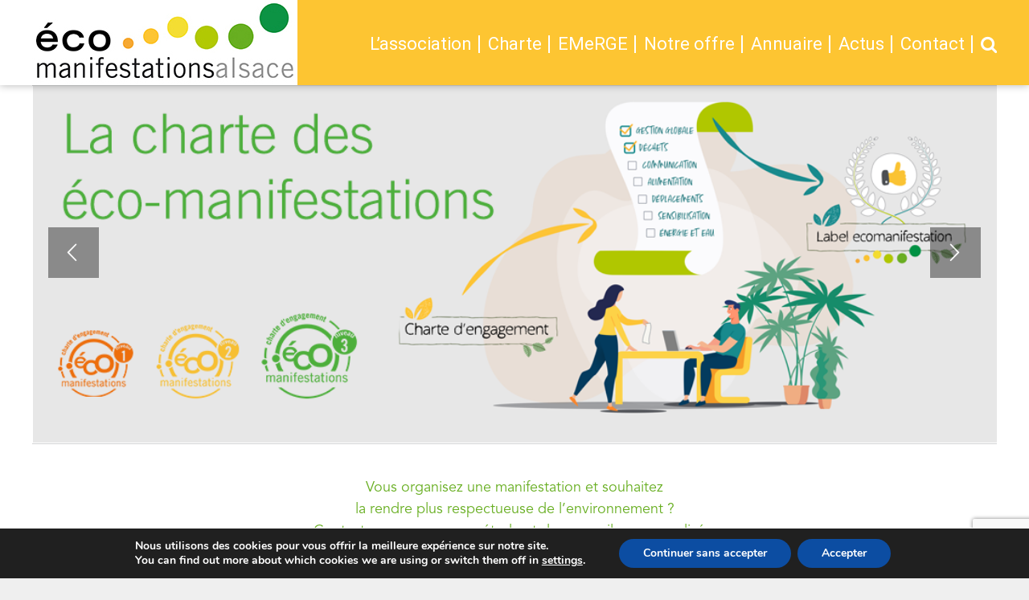

--- FILE ---
content_type: text/html; charset=utf-8
request_url: https://www.google.com/recaptcha/api2/anchor?ar=1&k=6LeoYJkUAAAAAGseFVC5fQfgTiZTNueOfbh1Iq-4&co=aHR0cHM6Ly9lY29tYW5pZmVzdGF0aW9ucy1hbHNhY2UuZnI6NDQz&hl=en&v=PoyoqOPhxBO7pBk68S4YbpHZ&size=invisible&anchor-ms=20000&execute-ms=30000&cb=7e5bxjo84ssx
body_size: 48608
content:
<!DOCTYPE HTML><html dir="ltr" lang="en"><head><meta http-equiv="Content-Type" content="text/html; charset=UTF-8">
<meta http-equiv="X-UA-Compatible" content="IE=edge">
<title>reCAPTCHA</title>
<style type="text/css">
/* cyrillic-ext */
@font-face {
  font-family: 'Roboto';
  font-style: normal;
  font-weight: 400;
  font-stretch: 100%;
  src: url(//fonts.gstatic.com/s/roboto/v48/KFO7CnqEu92Fr1ME7kSn66aGLdTylUAMa3GUBHMdazTgWw.woff2) format('woff2');
  unicode-range: U+0460-052F, U+1C80-1C8A, U+20B4, U+2DE0-2DFF, U+A640-A69F, U+FE2E-FE2F;
}
/* cyrillic */
@font-face {
  font-family: 'Roboto';
  font-style: normal;
  font-weight: 400;
  font-stretch: 100%;
  src: url(//fonts.gstatic.com/s/roboto/v48/KFO7CnqEu92Fr1ME7kSn66aGLdTylUAMa3iUBHMdazTgWw.woff2) format('woff2');
  unicode-range: U+0301, U+0400-045F, U+0490-0491, U+04B0-04B1, U+2116;
}
/* greek-ext */
@font-face {
  font-family: 'Roboto';
  font-style: normal;
  font-weight: 400;
  font-stretch: 100%;
  src: url(//fonts.gstatic.com/s/roboto/v48/KFO7CnqEu92Fr1ME7kSn66aGLdTylUAMa3CUBHMdazTgWw.woff2) format('woff2');
  unicode-range: U+1F00-1FFF;
}
/* greek */
@font-face {
  font-family: 'Roboto';
  font-style: normal;
  font-weight: 400;
  font-stretch: 100%;
  src: url(//fonts.gstatic.com/s/roboto/v48/KFO7CnqEu92Fr1ME7kSn66aGLdTylUAMa3-UBHMdazTgWw.woff2) format('woff2');
  unicode-range: U+0370-0377, U+037A-037F, U+0384-038A, U+038C, U+038E-03A1, U+03A3-03FF;
}
/* math */
@font-face {
  font-family: 'Roboto';
  font-style: normal;
  font-weight: 400;
  font-stretch: 100%;
  src: url(//fonts.gstatic.com/s/roboto/v48/KFO7CnqEu92Fr1ME7kSn66aGLdTylUAMawCUBHMdazTgWw.woff2) format('woff2');
  unicode-range: U+0302-0303, U+0305, U+0307-0308, U+0310, U+0312, U+0315, U+031A, U+0326-0327, U+032C, U+032F-0330, U+0332-0333, U+0338, U+033A, U+0346, U+034D, U+0391-03A1, U+03A3-03A9, U+03B1-03C9, U+03D1, U+03D5-03D6, U+03F0-03F1, U+03F4-03F5, U+2016-2017, U+2034-2038, U+203C, U+2040, U+2043, U+2047, U+2050, U+2057, U+205F, U+2070-2071, U+2074-208E, U+2090-209C, U+20D0-20DC, U+20E1, U+20E5-20EF, U+2100-2112, U+2114-2115, U+2117-2121, U+2123-214F, U+2190, U+2192, U+2194-21AE, U+21B0-21E5, U+21F1-21F2, U+21F4-2211, U+2213-2214, U+2216-22FF, U+2308-230B, U+2310, U+2319, U+231C-2321, U+2336-237A, U+237C, U+2395, U+239B-23B7, U+23D0, U+23DC-23E1, U+2474-2475, U+25AF, U+25B3, U+25B7, U+25BD, U+25C1, U+25CA, U+25CC, U+25FB, U+266D-266F, U+27C0-27FF, U+2900-2AFF, U+2B0E-2B11, U+2B30-2B4C, U+2BFE, U+3030, U+FF5B, U+FF5D, U+1D400-1D7FF, U+1EE00-1EEFF;
}
/* symbols */
@font-face {
  font-family: 'Roboto';
  font-style: normal;
  font-weight: 400;
  font-stretch: 100%;
  src: url(//fonts.gstatic.com/s/roboto/v48/KFO7CnqEu92Fr1ME7kSn66aGLdTylUAMaxKUBHMdazTgWw.woff2) format('woff2');
  unicode-range: U+0001-000C, U+000E-001F, U+007F-009F, U+20DD-20E0, U+20E2-20E4, U+2150-218F, U+2190, U+2192, U+2194-2199, U+21AF, U+21E6-21F0, U+21F3, U+2218-2219, U+2299, U+22C4-22C6, U+2300-243F, U+2440-244A, U+2460-24FF, U+25A0-27BF, U+2800-28FF, U+2921-2922, U+2981, U+29BF, U+29EB, U+2B00-2BFF, U+4DC0-4DFF, U+FFF9-FFFB, U+10140-1018E, U+10190-1019C, U+101A0, U+101D0-101FD, U+102E0-102FB, U+10E60-10E7E, U+1D2C0-1D2D3, U+1D2E0-1D37F, U+1F000-1F0FF, U+1F100-1F1AD, U+1F1E6-1F1FF, U+1F30D-1F30F, U+1F315, U+1F31C, U+1F31E, U+1F320-1F32C, U+1F336, U+1F378, U+1F37D, U+1F382, U+1F393-1F39F, U+1F3A7-1F3A8, U+1F3AC-1F3AF, U+1F3C2, U+1F3C4-1F3C6, U+1F3CA-1F3CE, U+1F3D4-1F3E0, U+1F3ED, U+1F3F1-1F3F3, U+1F3F5-1F3F7, U+1F408, U+1F415, U+1F41F, U+1F426, U+1F43F, U+1F441-1F442, U+1F444, U+1F446-1F449, U+1F44C-1F44E, U+1F453, U+1F46A, U+1F47D, U+1F4A3, U+1F4B0, U+1F4B3, U+1F4B9, U+1F4BB, U+1F4BF, U+1F4C8-1F4CB, U+1F4D6, U+1F4DA, U+1F4DF, U+1F4E3-1F4E6, U+1F4EA-1F4ED, U+1F4F7, U+1F4F9-1F4FB, U+1F4FD-1F4FE, U+1F503, U+1F507-1F50B, U+1F50D, U+1F512-1F513, U+1F53E-1F54A, U+1F54F-1F5FA, U+1F610, U+1F650-1F67F, U+1F687, U+1F68D, U+1F691, U+1F694, U+1F698, U+1F6AD, U+1F6B2, U+1F6B9-1F6BA, U+1F6BC, U+1F6C6-1F6CF, U+1F6D3-1F6D7, U+1F6E0-1F6EA, U+1F6F0-1F6F3, U+1F6F7-1F6FC, U+1F700-1F7FF, U+1F800-1F80B, U+1F810-1F847, U+1F850-1F859, U+1F860-1F887, U+1F890-1F8AD, U+1F8B0-1F8BB, U+1F8C0-1F8C1, U+1F900-1F90B, U+1F93B, U+1F946, U+1F984, U+1F996, U+1F9E9, U+1FA00-1FA6F, U+1FA70-1FA7C, U+1FA80-1FA89, U+1FA8F-1FAC6, U+1FACE-1FADC, U+1FADF-1FAE9, U+1FAF0-1FAF8, U+1FB00-1FBFF;
}
/* vietnamese */
@font-face {
  font-family: 'Roboto';
  font-style: normal;
  font-weight: 400;
  font-stretch: 100%;
  src: url(//fonts.gstatic.com/s/roboto/v48/KFO7CnqEu92Fr1ME7kSn66aGLdTylUAMa3OUBHMdazTgWw.woff2) format('woff2');
  unicode-range: U+0102-0103, U+0110-0111, U+0128-0129, U+0168-0169, U+01A0-01A1, U+01AF-01B0, U+0300-0301, U+0303-0304, U+0308-0309, U+0323, U+0329, U+1EA0-1EF9, U+20AB;
}
/* latin-ext */
@font-face {
  font-family: 'Roboto';
  font-style: normal;
  font-weight: 400;
  font-stretch: 100%;
  src: url(//fonts.gstatic.com/s/roboto/v48/KFO7CnqEu92Fr1ME7kSn66aGLdTylUAMa3KUBHMdazTgWw.woff2) format('woff2');
  unicode-range: U+0100-02BA, U+02BD-02C5, U+02C7-02CC, U+02CE-02D7, U+02DD-02FF, U+0304, U+0308, U+0329, U+1D00-1DBF, U+1E00-1E9F, U+1EF2-1EFF, U+2020, U+20A0-20AB, U+20AD-20C0, U+2113, U+2C60-2C7F, U+A720-A7FF;
}
/* latin */
@font-face {
  font-family: 'Roboto';
  font-style: normal;
  font-weight: 400;
  font-stretch: 100%;
  src: url(//fonts.gstatic.com/s/roboto/v48/KFO7CnqEu92Fr1ME7kSn66aGLdTylUAMa3yUBHMdazQ.woff2) format('woff2');
  unicode-range: U+0000-00FF, U+0131, U+0152-0153, U+02BB-02BC, U+02C6, U+02DA, U+02DC, U+0304, U+0308, U+0329, U+2000-206F, U+20AC, U+2122, U+2191, U+2193, U+2212, U+2215, U+FEFF, U+FFFD;
}
/* cyrillic-ext */
@font-face {
  font-family: 'Roboto';
  font-style: normal;
  font-weight: 500;
  font-stretch: 100%;
  src: url(//fonts.gstatic.com/s/roboto/v48/KFO7CnqEu92Fr1ME7kSn66aGLdTylUAMa3GUBHMdazTgWw.woff2) format('woff2');
  unicode-range: U+0460-052F, U+1C80-1C8A, U+20B4, U+2DE0-2DFF, U+A640-A69F, U+FE2E-FE2F;
}
/* cyrillic */
@font-face {
  font-family: 'Roboto';
  font-style: normal;
  font-weight: 500;
  font-stretch: 100%;
  src: url(//fonts.gstatic.com/s/roboto/v48/KFO7CnqEu92Fr1ME7kSn66aGLdTylUAMa3iUBHMdazTgWw.woff2) format('woff2');
  unicode-range: U+0301, U+0400-045F, U+0490-0491, U+04B0-04B1, U+2116;
}
/* greek-ext */
@font-face {
  font-family: 'Roboto';
  font-style: normal;
  font-weight: 500;
  font-stretch: 100%;
  src: url(//fonts.gstatic.com/s/roboto/v48/KFO7CnqEu92Fr1ME7kSn66aGLdTylUAMa3CUBHMdazTgWw.woff2) format('woff2');
  unicode-range: U+1F00-1FFF;
}
/* greek */
@font-face {
  font-family: 'Roboto';
  font-style: normal;
  font-weight: 500;
  font-stretch: 100%;
  src: url(//fonts.gstatic.com/s/roboto/v48/KFO7CnqEu92Fr1ME7kSn66aGLdTylUAMa3-UBHMdazTgWw.woff2) format('woff2');
  unicode-range: U+0370-0377, U+037A-037F, U+0384-038A, U+038C, U+038E-03A1, U+03A3-03FF;
}
/* math */
@font-face {
  font-family: 'Roboto';
  font-style: normal;
  font-weight: 500;
  font-stretch: 100%;
  src: url(//fonts.gstatic.com/s/roboto/v48/KFO7CnqEu92Fr1ME7kSn66aGLdTylUAMawCUBHMdazTgWw.woff2) format('woff2');
  unicode-range: U+0302-0303, U+0305, U+0307-0308, U+0310, U+0312, U+0315, U+031A, U+0326-0327, U+032C, U+032F-0330, U+0332-0333, U+0338, U+033A, U+0346, U+034D, U+0391-03A1, U+03A3-03A9, U+03B1-03C9, U+03D1, U+03D5-03D6, U+03F0-03F1, U+03F4-03F5, U+2016-2017, U+2034-2038, U+203C, U+2040, U+2043, U+2047, U+2050, U+2057, U+205F, U+2070-2071, U+2074-208E, U+2090-209C, U+20D0-20DC, U+20E1, U+20E5-20EF, U+2100-2112, U+2114-2115, U+2117-2121, U+2123-214F, U+2190, U+2192, U+2194-21AE, U+21B0-21E5, U+21F1-21F2, U+21F4-2211, U+2213-2214, U+2216-22FF, U+2308-230B, U+2310, U+2319, U+231C-2321, U+2336-237A, U+237C, U+2395, U+239B-23B7, U+23D0, U+23DC-23E1, U+2474-2475, U+25AF, U+25B3, U+25B7, U+25BD, U+25C1, U+25CA, U+25CC, U+25FB, U+266D-266F, U+27C0-27FF, U+2900-2AFF, U+2B0E-2B11, U+2B30-2B4C, U+2BFE, U+3030, U+FF5B, U+FF5D, U+1D400-1D7FF, U+1EE00-1EEFF;
}
/* symbols */
@font-face {
  font-family: 'Roboto';
  font-style: normal;
  font-weight: 500;
  font-stretch: 100%;
  src: url(//fonts.gstatic.com/s/roboto/v48/KFO7CnqEu92Fr1ME7kSn66aGLdTylUAMaxKUBHMdazTgWw.woff2) format('woff2');
  unicode-range: U+0001-000C, U+000E-001F, U+007F-009F, U+20DD-20E0, U+20E2-20E4, U+2150-218F, U+2190, U+2192, U+2194-2199, U+21AF, U+21E6-21F0, U+21F3, U+2218-2219, U+2299, U+22C4-22C6, U+2300-243F, U+2440-244A, U+2460-24FF, U+25A0-27BF, U+2800-28FF, U+2921-2922, U+2981, U+29BF, U+29EB, U+2B00-2BFF, U+4DC0-4DFF, U+FFF9-FFFB, U+10140-1018E, U+10190-1019C, U+101A0, U+101D0-101FD, U+102E0-102FB, U+10E60-10E7E, U+1D2C0-1D2D3, U+1D2E0-1D37F, U+1F000-1F0FF, U+1F100-1F1AD, U+1F1E6-1F1FF, U+1F30D-1F30F, U+1F315, U+1F31C, U+1F31E, U+1F320-1F32C, U+1F336, U+1F378, U+1F37D, U+1F382, U+1F393-1F39F, U+1F3A7-1F3A8, U+1F3AC-1F3AF, U+1F3C2, U+1F3C4-1F3C6, U+1F3CA-1F3CE, U+1F3D4-1F3E0, U+1F3ED, U+1F3F1-1F3F3, U+1F3F5-1F3F7, U+1F408, U+1F415, U+1F41F, U+1F426, U+1F43F, U+1F441-1F442, U+1F444, U+1F446-1F449, U+1F44C-1F44E, U+1F453, U+1F46A, U+1F47D, U+1F4A3, U+1F4B0, U+1F4B3, U+1F4B9, U+1F4BB, U+1F4BF, U+1F4C8-1F4CB, U+1F4D6, U+1F4DA, U+1F4DF, U+1F4E3-1F4E6, U+1F4EA-1F4ED, U+1F4F7, U+1F4F9-1F4FB, U+1F4FD-1F4FE, U+1F503, U+1F507-1F50B, U+1F50D, U+1F512-1F513, U+1F53E-1F54A, U+1F54F-1F5FA, U+1F610, U+1F650-1F67F, U+1F687, U+1F68D, U+1F691, U+1F694, U+1F698, U+1F6AD, U+1F6B2, U+1F6B9-1F6BA, U+1F6BC, U+1F6C6-1F6CF, U+1F6D3-1F6D7, U+1F6E0-1F6EA, U+1F6F0-1F6F3, U+1F6F7-1F6FC, U+1F700-1F7FF, U+1F800-1F80B, U+1F810-1F847, U+1F850-1F859, U+1F860-1F887, U+1F890-1F8AD, U+1F8B0-1F8BB, U+1F8C0-1F8C1, U+1F900-1F90B, U+1F93B, U+1F946, U+1F984, U+1F996, U+1F9E9, U+1FA00-1FA6F, U+1FA70-1FA7C, U+1FA80-1FA89, U+1FA8F-1FAC6, U+1FACE-1FADC, U+1FADF-1FAE9, U+1FAF0-1FAF8, U+1FB00-1FBFF;
}
/* vietnamese */
@font-face {
  font-family: 'Roboto';
  font-style: normal;
  font-weight: 500;
  font-stretch: 100%;
  src: url(//fonts.gstatic.com/s/roboto/v48/KFO7CnqEu92Fr1ME7kSn66aGLdTylUAMa3OUBHMdazTgWw.woff2) format('woff2');
  unicode-range: U+0102-0103, U+0110-0111, U+0128-0129, U+0168-0169, U+01A0-01A1, U+01AF-01B0, U+0300-0301, U+0303-0304, U+0308-0309, U+0323, U+0329, U+1EA0-1EF9, U+20AB;
}
/* latin-ext */
@font-face {
  font-family: 'Roboto';
  font-style: normal;
  font-weight: 500;
  font-stretch: 100%;
  src: url(//fonts.gstatic.com/s/roboto/v48/KFO7CnqEu92Fr1ME7kSn66aGLdTylUAMa3KUBHMdazTgWw.woff2) format('woff2');
  unicode-range: U+0100-02BA, U+02BD-02C5, U+02C7-02CC, U+02CE-02D7, U+02DD-02FF, U+0304, U+0308, U+0329, U+1D00-1DBF, U+1E00-1E9F, U+1EF2-1EFF, U+2020, U+20A0-20AB, U+20AD-20C0, U+2113, U+2C60-2C7F, U+A720-A7FF;
}
/* latin */
@font-face {
  font-family: 'Roboto';
  font-style: normal;
  font-weight: 500;
  font-stretch: 100%;
  src: url(//fonts.gstatic.com/s/roboto/v48/KFO7CnqEu92Fr1ME7kSn66aGLdTylUAMa3yUBHMdazQ.woff2) format('woff2');
  unicode-range: U+0000-00FF, U+0131, U+0152-0153, U+02BB-02BC, U+02C6, U+02DA, U+02DC, U+0304, U+0308, U+0329, U+2000-206F, U+20AC, U+2122, U+2191, U+2193, U+2212, U+2215, U+FEFF, U+FFFD;
}
/* cyrillic-ext */
@font-face {
  font-family: 'Roboto';
  font-style: normal;
  font-weight: 900;
  font-stretch: 100%;
  src: url(//fonts.gstatic.com/s/roboto/v48/KFO7CnqEu92Fr1ME7kSn66aGLdTylUAMa3GUBHMdazTgWw.woff2) format('woff2');
  unicode-range: U+0460-052F, U+1C80-1C8A, U+20B4, U+2DE0-2DFF, U+A640-A69F, U+FE2E-FE2F;
}
/* cyrillic */
@font-face {
  font-family: 'Roboto';
  font-style: normal;
  font-weight: 900;
  font-stretch: 100%;
  src: url(//fonts.gstatic.com/s/roboto/v48/KFO7CnqEu92Fr1ME7kSn66aGLdTylUAMa3iUBHMdazTgWw.woff2) format('woff2');
  unicode-range: U+0301, U+0400-045F, U+0490-0491, U+04B0-04B1, U+2116;
}
/* greek-ext */
@font-face {
  font-family: 'Roboto';
  font-style: normal;
  font-weight: 900;
  font-stretch: 100%;
  src: url(//fonts.gstatic.com/s/roboto/v48/KFO7CnqEu92Fr1ME7kSn66aGLdTylUAMa3CUBHMdazTgWw.woff2) format('woff2');
  unicode-range: U+1F00-1FFF;
}
/* greek */
@font-face {
  font-family: 'Roboto';
  font-style: normal;
  font-weight: 900;
  font-stretch: 100%;
  src: url(//fonts.gstatic.com/s/roboto/v48/KFO7CnqEu92Fr1ME7kSn66aGLdTylUAMa3-UBHMdazTgWw.woff2) format('woff2');
  unicode-range: U+0370-0377, U+037A-037F, U+0384-038A, U+038C, U+038E-03A1, U+03A3-03FF;
}
/* math */
@font-face {
  font-family: 'Roboto';
  font-style: normal;
  font-weight: 900;
  font-stretch: 100%;
  src: url(//fonts.gstatic.com/s/roboto/v48/KFO7CnqEu92Fr1ME7kSn66aGLdTylUAMawCUBHMdazTgWw.woff2) format('woff2');
  unicode-range: U+0302-0303, U+0305, U+0307-0308, U+0310, U+0312, U+0315, U+031A, U+0326-0327, U+032C, U+032F-0330, U+0332-0333, U+0338, U+033A, U+0346, U+034D, U+0391-03A1, U+03A3-03A9, U+03B1-03C9, U+03D1, U+03D5-03D6, U+03F0-03F1, U+03F4-03F5, U+2016-2017, U+2034-2038, U+203C, U+2040, U+2043, U+2047, U+2050, U+2057, U+205F, U+2070-2071, U+2074-208E, U+2090-209C, U+20D0-20DC, U+20E1, U+20E5-20EF, U+2100-2112, U+2114-2115, U+2117-2121, U+2123-214F, U+2190, U+2192, U+2194-21AE, U+21B0-21E5, U+21F1-21F2, U+21F4-2211, U+2213-2214, U+2216-22FF, U+2308-230B, U+2310, U+2319, U+231C-2321, U+2336-237A, U+237C, U+2395, U+239B-23B7, U+23D0, U+23DC-23E1, U+2474-2475, U+25AF, U+25B3, U+25B7, U+25BD, U+25C1, U+25CA, U+25CC, U+25FB, U+266D-266F, U+27C0-27FF, U+2900-2AFF, U+2B0E-2B11, U+2B30-2B4C, U+2BFE, U+3030, U+FF5B, U+FF5D, U+1D400-1D7FF, U+1EE00-1EEFF;
}
/* symbols */
@font-face {
  font-family: 'Roboto';
  font-style: normal;
  font-weight: 900;
  font-stretch: 100%;
  src: url(//fonts.gstatic.com/s/roboto/v48/KFO7CnqEu92Fr1ME7kSn66aGLdTylUAMaxKUBHMdazTgWw.woff2) format('woff2');
  unicode-range: U+0001-000C, U+000E-001F, U+007F-009F, U+20DD-20E0, U+20E2-20E4, U+2150-218F, U+2190, U+2192, U+2194-2199, U+21AF, U+21E6-21F0, U+21F3, U+2218-2219, U+2299, U+22C4-22C6, U+2300-243F, U+2440-244A, U+2460-24FF, U+25A0-27BF, U+2800-28FF, U+2921-2922, U+2981, U+29BF, U+29EB, U+2B00-2BFF, U+4DC0-4DFF, U+FFF9-FFFB, U+10140-1018E, U+10190-1019C, U+101A0, U+101D0-101FD, U+102E0-102FB, U+10E60-10E7E, U+1D2C0-1D2D3, U+1D2E0-1D37F, U+1F000-1F0FF, U+1F100-1F1AD, U+1F1E6-1F1FF, U+1F30D-1F30F, U+1F315, U+1F31C, U+1F31E, U+1F320-1F32C, U+1F336, U+1F378, U+1F37D, U+1F382, U+1F393-1F39F, U+1F3A7-1F3A8, U+1F3AC-1F3AF, U+1F3C2, U+1F3C4-1F3C6, U+1F3CA-1F3CE, U+1F3D4-1F3E0, U+1F3ED, U+1F3F1-1F3F3, U+1F3F5-1F3F7, U+1F408, U+1F415, U+1F41F, U+1F426, U+1F43F, U+1F441-1F442, U+1F444, U+1F446-1F449, U+1F44C-1F44E, U+1F453, U+1F46A, U+1F47D, U+1F4A3, U+1F4B0, U+1F4B3, U+1F4B9, U+1F4BB, U+1F4BF, U+1F4C8-1F4CB, U+1F4D6, U+1F4DA, U+1F4DF, U+1F4E3-1F4E6, U+1F4EA-1F4ED, U+1F4F7, U+1F4F9-1F4FB, U+1F4FD-1F4FE, U+1F503, U+1F507-1F50B, U+1F50D, U+1F512-1F513, U+1F53E-1F54A, U+1F54F-1F5FA, U+1F610, U+1F650-1F67F, U+1F687, U+1F68D, U+1F691, U+1F694, U+1F698, U+1F6AD, U+1F6B2, U+1F6B9-1F6BA, U+1F6BC, U+1F6C6-1F6CF, U+1F6D3-1F6D7, U+1F6E0-1F6EA, U+1F6F0-1F6F3, U+1F6F7-1F6FC, U+1F700-1F7FF, U+1F800-1F80B, U+1F810-1F847, U+1F850-1F859, U+1F860-1F887, U+1F890-1F8AD, U+1F8B0-1F8BB, U+1F8C0-1F8C1, U+1F900-1F90B, U+1F93B, U+1F946, U+1F984, U+1F996, U+1F9E9, U+1FA00-1FA6F, U+1FA70-1FA7C, U+1FA80-1FA89, U+1FA8F-1FAC6, U+1FACE-1FADC, U+1FADF-1FAE9, U+1FAF0-1FAF8, U+1FB00-1FBFF;
}
/* vietnamese */
@font-face {
  font-family: 'Roboto';
  font-style: normal;
  font-weight: 900;
  font-stretch: 100%;
  src: url(//fonts.gstatic.com/s/roboto/v48/KFO7CnqEu92Fr1ME7kSn66aGLdTylUAMa3OUBHMdazTgWw.woff2) format('woff2');
  unicode-range: U+0102-0103, U+0110-0111, U+0128-0129, U+0168-0169, U+01A0-01A1, U+01AF-01B0, U+0300-0301, U+0303-0304, U+0308-0309, U+0323, U+0329, U+1EA0-1EF9, U+20AB;
}
/* latin-ext */
@font-face {
  font-family: 'Roboto';
  font-style: normal;
  font-weight: 900;
  font-stretch: 100%;
  src: url(//fonts.gstatic.com/s/roboto/v48/KFO7CnqEu92Fr1ME7kSn66aGLdTylUAMa3KUBHMdazTgWw.woff2) format('woff2');
  unicode-range: U+0100-02BA, U+02BD-02C5, U+02C7-02CC, U+02CE-02D7, U+02DD-02FF, U+0304, U+0308, U+0329, U+1D00-1DBF, U+1E00-1E9F, U+1EF2-1EFF, U+2020, U+20A0-20AB, U+20AD-20C0, U+2113, U+2C60-2C7F, U+A720-A7FF;
}
/* latin */
@font-face {
  font-family: 'Roboto';
  font-style: normal;
  font-weight: 900;
  font-stretch: 100%;
  src: url(//fonts.gstatic.com/s/roboto/v48/KFO7CnqEu92Fr1ME7kSn66aGLdTylUAMa3yUBHMdazQ.woff2) format('woff2');
  unicode-range: U+0000-00FF, U+0131, U+0152-0153, U+02BB-02BC, U+02C6, U+02DA, U+02DC, U+0304, U+0308, U+0329, U+2000-206F, U+20AC, U+2122, U+2191, U+2193, U+2212, U+2215, U+FEFF, U+FFFD;
}

</style>
<link rel="stylesheet" type="text/css" href="https://www.gstatic.com/recaptcha/releases/PoyoqOPhxBO7pBk68S4YbpHZ/styles__ltr.css">
<script nonce="0Xpkble4IiVlNq88rdIZyw" type="text/javascript">window['__recaptcha_api'] = 'https://www.google.com/recaptcha/api2/';</script>
<script type="text/javascript" src="https://www.gstatic.com/recaptcha/releases/PoyoqOPhxBO7pBk68S4YbpHZ/recaptcha__en.js" nonce="0Xpkble4IiVlNq88rdIZyw">
      
    </script></head>
<body><div id="rc-anchor-alert" class="rc-anchor-alert"></div>
<input type="hidden" id="recaptcha-token" value="[base64]">
<script type="text/javascript" nonce="0Xpkble4IiVlNq88rdIZyw">
      recaptcha.anchor.Main.init("[\x22ainput\x22,[\x22bgdata\x22,\x22\x22,\[base64]/[base64]/[base64]/KE4oMTI0LHYsdi5HKSxMWihsLHYpKTpOKDEyNCx2LGwpLFYpLHYpLFQpKSxGKDE3MSx2KX0scjc9ZnVuY3Rpb24obCl7cmV0dXJuIGx9LEM9ZnVuY3Rpb24obCxWLHYpe04odixsLFYpLFZbYWtdPTI3OTZ9LG49ZnVuY3Rpb24obCxWKXtWLlg9KChWLlg/[base64]/[base64]/[base64]/[base64]/[base64]/[base64]/[base64]/[base64]/[base64]/[base64]/[base64]\\u003d\x22,\[base64]\\u003d\\u003d\x22,\x22w4c9wpYqw6Rnw7IIwqzDhMOFw7vCpsOMFsKrw7Z1w5fCthgQb8OzPcKPw6LDpMKDwpfDgsKFWcKJw67CrxFmwqNvwrZDZh/DiWbDhBVqUi0Gw6ZlJ8O3F8KWw6lGBsKfL8ObRj4Nw77CjcKvw4fDgGjDmA/[base64]/DgxPCssOawrbCvD5vPcKNDMOMwpjDg1LCnkLCqcKVCkgLw5RIC2PDo8OPSsOtw4LDl1LCtsKqw4Y8T3lOw5zCjcOIwqcjw5XDjk/DmCfDqHkpw6bDiMKQw4/[base64]/DtERow7JpwrfCqElkwrvChFTDusK3w4pXw43DusOTwpcScMOPEcOlwoDDlcKjwrVlWW4qw5hkw4/[base64]/DgMOKwpfCtcK7wrJhwonDtRwienjDiCbCjk4uU0TDvCo4wqfCuwIFN8O7D3dbZsKPwo/DmMOew6LDjlEvT8KCIcKoM8O/w6cxIcKgOsKnwqrDrFTCt8OcwrJIwofCpTAnFnTCs8O7wpl0E2c/w5R3w5k7QsKvw5rCgWoww6wGPgHDjsK+w7x0w43DgsKXYcKxWyZhPjtwaMOUwp/[base64]/dcOQw4fChUB1DcKyw5jDjMKvwrIuwqnDswA6cMKRTRUAL8OUw4c5JMOLcMOpKVnCllhcF8KYcBHDnsOrL33Ci8K2w4PDtsKyRcOAwoXDgW/Cm8OUw7zCiDbCl3zCuMOUOsKyw6saTTN6woQuPRkqw5zCu8Kow7LDv8KtwrLDrcOdwql7ccO6w4DDk8O3w6gYCTLDrk4APgwQw6kKw6x/wrHCrVTDs08KE1PDnsOnYHHDiCLDncKGJi3DhMK3w4PCn8KKGF9+DnRYMcKVw68fDBbCpjhMw7/DsHFgwpgEwrLDlsOWGcKiw7fDq8KjKGbChMK7AMKbwrw4wp7DosK8I1HDszI3w67Ds2Y7GsKPe09yw4bCucO2w47DjMKJAmjCvwwkLMOvDMK0dcOrw6ljBxbDg8OSw7/DhMOQwpvCm8KWw4oACsO9wqDDssOtZCnCvsKOO8Ozw6t/wpXClsKLwqRlE8OIWMK7wpIpwq7CvsKIf2TDmsKfw5XDrXkrwpcFZ8KWwoZuUV/Cm8KJPmBiw5bCuXZFwrfDtHTChBTCjD7CmDowwo/[base64]/CqzQJwofCj8OYwo0LMVXDqcK1A8OTFVzDlXzCgcKOXE1FJ0TClMKmwpoSw58kGcKFfMOAwobCt8OSWGliwpJJXsOhKsK5w5fCpkh7HcKYwrFWMAcqIcOfw63ComfDoMOZw4vDksKfw4nCpcKcK8KTbyMhUm/DiMKJw5QnF8O5w4rCpW3CvcOEw63Cs8Kgw4fDnsKGw4PCrsKOwqQQw79NwrvCvsKQUULDnMKgdz5Aw5sgExg4w57DuX7Cv2bDo8O+w4EbVFjCmghQw7vCmXDDnsKpUMKtcsKPeRbCusKqel/DvHoQYsKyVcOWw50xw6lQGBdVwqlHw6A1YMOIH8KLwphQLMOfw73Dt8KbcgF2w7BLw4bDihVVw7/DncKJNx7DrsKWw6Q+FcOOPsKSwqXDsMO9McOjcCR6wrQ4DMOcVsKMw7jDo0B9woxlMyhnwo7DicKhAMOSwrAlwofDi8Odwo/[base64]/Cmg7DmTZGw5IEUWXCsVfCusOmw7h/HUM8w4PCtcKxw5zCr8KfMwIIw5kpw5tfAzlnZMKeCznDs8Ozw4HCj8KCwpnDisOQwrXCoS7Cn8OiD3PChwk/I2F6wo/[base64]/IMOCw4F6KyzDsHw/w6XCtwTCrsO/w5YHUljDvx16w7Q5wrsrJsKSXsOcwrJ8woV9w7FawrNTflDCtBnCiyfDqW18w5PDv8KkQ8OFw4vDgsKfwqfDksK9wqnDg8KNw5bDj8OoEj5QVERdwqfCihhHcMKEbsK7CcOAwoQ7wpnCvgBbwrNRwph9wrYzb2gYwos/[base64]/DkCwbw4wJw6Vxw6kdIcKDHsKlw7QCHWnDk1TCtXzCpsOnVzJNSSwGw6bDrENGAsKOwp5EwpQywr3DsxzDjcOcL8KOR8KwKcOwwrUnw4IlcXkEHG5hwoM0w68awrkbaQfDqcKKYMOkw4p+wq3ClcK3w4/Dr31uwqbCmMOge8KMwqjDvsKoA17DiHvDjMOxw6LDqMKccMKIOgTDrsO+wqLDog7DhsOpCQnDo8KwVE9lw6k2w4nClHXCrFLCjcK6w5xDFgLDk3LDscK/QsOjUMO3acOsexbDq1dAwr8OTcOsGU17RQZtwonCksKUMlLDgMO9wr7Dt8KXfl05Bj/[base64]/wpB5PDIVSUF0w6TCs8OuwqZ4wp3Dn8OtQsOfU8KwMHDDosOqOcKeEcK4w7gjen7DusK4A8O9LcKewpRjChRDwrPDrnctBsOTwqnCisK8wpVow6PCqDVuXgdNKcKWB8Kdw78iw49xe8K6c2R0w5bCkjPDk2HChsKCw7DDk8Kiw4Aaw4ZCOcO8w6LCucK2QUHClzRLwo/Dmn5Hw7cTV8OofMKQAysnwrV/UMOewpDCjcO8LsOzK8O4wrZJWRrCscOFMsOYbcKyHCsfwppiw5wfbMOBwp7CosO6wqxTJsK/TWlYw5MwwpbCgkLDrcOAw74iwrPCt8OOB8O4EsKxbSR4wpt/NgPDvsKCG2hLw7fCuMKMT8OCIwjDsXvCoDNWRMKoTcOUEcOgFsO2bcOrPMKnwq/CsU7DigHDh8ORaFTCmQTCiMKeW8O4wpbDnMObwrJmw4jCvT4qEyjDqcKiwpzCgmrCj8OpwqJCCMOsNcKweMKWw4czwp/Dh2jDuAfDpFzDnBnDrwzDuMOfwoJ3w6bCtcOkwoFRwqhnwqU/w5wpw5PDj8KvXAnDvBbCvyvChsOQVMKxWcOfIMKabMO+LsKrKRpXRRLCkMKnIcKDwrULEkEeE8Okw7tEZ8OFZsKGHMK+wr3DssOYwqk1XcOyGQnCrRzDnBLCp2zDshQfwqUOGlMudsO5w7nDpWjDsBQlw7HCsH/DpsOkWMKzwo1Vw5zDhcKbw7ADw7nCosK8w4oDw6tYworDrsOyw6rCsRHDvRzCpsOCUznDj8OfLMONw7LCmXjCksObw5UITsO6w6kqDMOCV8KEwogKHcKrw6zDk8O7ADbCtVTDoFgywpgVVVtCBhvDrVjCi8O4HipRw6Q6wqhdwq/Di8K7w40EKMKKw5JRwroVwp3CpRLCoVnDqsKrw7fDl37CgMKAwr7CnyzDnMOPT8KlPS7ClzXCqGfDqMKWMVRuwr3DjMOewrJpfQt/wq3DtEDDn8KCY2DCtMOFw4zDosKawqzCi8K+wrsNw7vCrXzCn2fCgX/DssOxEDXDpMKbKMOIaMOFE2tLw53CtnnDgkklw4XCj8O0wrlvLsOmD3FwCMOpwoVpwpzCg8OXBsKsdT9TwprDnVXDnlQKKhnClsOowoB9wppwwp3Cn3vClcK2ZMOAwo4IKsO1JMKBw6LCv0FnPMKMSVnDuT/Dqz5pW8Oow7nCr2k0KsODwqpkOcKBWTzDrsKoBMKFdsO6Gx7CqMOUFcOCPyA9elbCgcKaOcOEw458L1U1w4MpBMKPw5nDh8OQJ8KdwpBVQ0HDjGvDhHdTHsO5NsObw6XCsxXDhsOWOcOmKkHCh8OmAUA0Zh/ChTLCtsOfw6rDtQ3DoH98w45SRwBnIkFxasKlwozDqUzCsTrDtcOBw4g2wodUwpcBesKjZMOow7pSJj8XagnDkXwgS8O2wqJcwpHCrcOLcsK9w5vCmMOpwq/DjMO3PMKpw7dLA8OLwoHCusKywojDtMOhw5cAIsKoS8Onw63DpsK6w5FkwrLDkMOyRA8RPBZHw6NUTnwww5Iyw58xblPCssKjwq1swqJVHwfCjMOGew/Cnxo1wrPCnsKVfC7Doz8IwoTDk8Kcw6/[base64]/CosOUw7nDisKXw5/DinhFYiZxQsKiSkhXwrtlZ8O3wod9Byd8woHCiSQBOxx1w7TChMOXOMOkwq9mw6ZpwpsRwoTDgDRFODFzChZwDE/CncOvWQcfIhbDgEXDkjzDvsOEYEZkZF8iSMKYwprDom5QOhg5w43Cu8O7HcO2w7AMWsOkIgcQOF/CksKDJ2vCuzU3FMO6w5PCocOxNcKcC8KQNznDr8KFw4XDkhrCrXxzSMO+wr7DlcOywqNBwp0dwobCok/DnWt1W8Oyw5rCo8KMdUlkdsKfwrtYwoDDlQjCusKBZRoLw7YGw6p6Z8K+EV40W8K5YMOPw4vDhgRywrkHwrvChVhEw58Hw6zDicKLVcK3w4/DgS16w4tLNDEkw4jDkcK3w77DscKwXlTDokTCkMKBOS02MCHDpMKcIMKGYB1wHz0/F1vDmsONHHEtSEl6wozCvj/[base64]/ChE8QfcKxw7cnIj15BsKRUMKNwpLDvsOXwr7DlMK3w4o3woDDsMKpR8OIBsOpMRfCrsOjw75ywqtUw40bRwfDoDHDsRUrN8OgHCvDo8KwNMOEHVTCnsKeB8K8CQfDhcOAZl3DgSvDtMK/TcKIAGzDqsKmeTAWYCoiecOEZHhIw45QBsK8w44awo/Cr3Izw67CucKew53Ct8KBL8KIKwZjeEl2dwrCu8OSO21GLMKwd0HCjsKdw4HDtWRJw6/CjsKqGC8FwpE7MsKUJMKASzPDiMKkwqpqNnrDh8OPE8KPw5AzwrTChBfCoC7DtwNfw4wSwqLDlcKswqsUK1TDicODwo/[base64]/wqDDjsK+T8KeLsKfw41PwrA/GlJCPgrDpsOtwrfDh8KPbBlNJcOvOBsSwplzHnMiFsOHWsOrLwDCtBjCpD9lwpXCljTDkQ7CnUByw4l/[base64]/CgEbCsydJN8OgwpIANyNMG8Oswp4ew4zDssOAw71ewpTDlC00wrHCiirCkcKXw6p+fUnCggfDv3DDog3Dm8Onw4NiwqjCjSFjSsKrflrDhRtqQiXCvTHDoMOtw6TCtsKTwo3Dow3DggccQMO+wobCosOeWcK3w7hHwqfDo8KgwolZwqEUw6pZLcO/wqhAb8OXwrchw4BoZcKiw4tow53Dpm10wqvDgsKCdFvCuQZgHVjCsMOIZcO7w6vCmMOqwqkbJV/Du8O+w4XCusK+VcKQMgrCk08Ww4ROw4PDlMKIwpjCtMOVaMKiw6VZwoYLwrDCqMOlY2ZPSHZVwpRDwpk7wrPCu8Kkw7bDiR7DjEXDgcKxCy3Cu8KOFMOLXsKTH8KFORbCucOkw5EkwobCmnxyAiTCg8OUw5cjSMKEfUrCjT7Don8xwoZbTTJvwoI6fMO4QHXCqy/CtMOmw7Rqwro2w6PClinDvsK2wqdPw7dUwrJvwqA2WgjCt8KNwqQxJcKRT8K/[base64]/Cjl0oamDCscKgwqoVw6FpV8OafyrCtcOtw6fDtsOhQkjDhcO8wq9lwpJeOl5aGcOGXVNow7PCqMOFTW8+Rk0GMMK/[base64]/CoMOMwoBHEcO4wpNBw7PCh8OSKU5uwprClcKgZ3Q7w63ClzTDsFfCssKBIMOyYDE1w7DCuH3DiDfCtTo/wrwKE8O5wrvDhk18woBMwrcDbsOdwqEpOATDriDDlMK2wrNHI8KXw69hw6Z9wrtJw7VXwocaw6rCv8K3K3LCu3xFw7YWw7vDg33DlXRew6FDwrxZw44uwqbDg38kd8KYBsOqw4XChcOCw7cywqPDjcK2w5HDkFg6wqA3w6DDtn3Cn3LDjATCg0HDkMOnw53DqcO7fVB/wrArwo3Di23CjMKGwrTCj0YFAALDgMOqAi4hOsKbOB0QwqjCuA/Cq8KsB0XCqsOhKcKJw5nClMOlwpTDiMK/wrbDlm98wrgZDcKDw6A7w65QwqzCvAnDjsO9bALCuMOVMVLDnMOIflJZU8OlEsKOw5LCu8OBw5DChktWIg3DisKEwrU5wpPDnEzDpMK7w7XDucKuwrYQwqXCvcKMaX/Cih0BDGLCuA5ww7xnFGvDuB3Cn8K4ST/DmsK/w5MAAi5FJsKIIcKLw4/DucKSwrXCpGUnTWrCoMOlK8K5wqRySV/Cv8KxwpvDugUxVhrDgMOKXcKPwr7CnDNmwptcwp/DusONJcO3w43CpVjCizMvw7fDiDRjwqHDnMK9wpXCsMK3AMO1wrbChm3Cl1rDnDJqw6nDoFLCncKeGHQgY8Onw4LDsj5kHTXCi8OjNcOew77ChA/DpsOzaMKHBUQWeMOFa8KjaSUPUcOwM8KQwoTCnsKFwoXDpVQcw6VGw5HDg8OTOsKxC8KFCsObGsOkeMOow7zDvmLChH7DpG1TNMKPw4LClcO7woPDv8KiXsO7woTDo0VhdQfDgwTCmBZvK8ORwoXDsxvCtHAuLsK2wr0+wrE1RQ3CoQgHa8Kcw5vDmsONw49bfsK/LMKOw4lQwrQJwpTDisKgwrMNSUzCpcO4w48Nwp08M8OKUsKEw7vDqiQea8OaJ8Ksw6nDhsOeUhxvw43DsDPDpyrCmzRKA0EISB/Dp8OaXQQBwqnCsUHCmUjCp8K/w4DDucKQcnXCsBHCnCFBFXDCrQPCq0DDvMKyFB/[base64]/DnjzCjFdEw60tQGzCucK2w7nCgsOwFG1Hf8K/THpgwqlNaMOVf8OcZMKAwpxfw4jClcKhwpFGwqVbGMKLw67ClF7DtDBIw6DCg8KiFcKHwqFiIUPCjTjCjcKTQcO7CMKYbBrCvWxkNMO8w5/CncKuwrpfw6jCssO8K8KLD1k5WcK7URUxGUfCkcKZwoV0wpnDqUbDmcKNesKMw70GQ8Oxw6bCo8KFAgPDkVzCscKeTsOKw5PCiiPCpzAqOMOUbcK7wrzDrTLDuMKYwp/CvcOQwo1RJj/[base64]/CmzpdYsKSWcOQIMKHW8OJfj3CpGfCi2fDvcOTD8O6OcKPw7pBaMKuKsOuwroLw5s6GXZMe8KVLAvCmMOiwozDpMKWw4DCg8OrOsOea8OPcMO8HMOMwoBqwrHClC3Cq2h0YlbCpcKGeB3DigcsY0jDnUc+wo0jKsKgYU7CvHZVwr4owqTDoB/[base64]/DmTfDiS4EbGTDqsK0wrHCkcKcwrwjw6rDtQ3DlMOXw57Ch0nCujfCkMO2TkplN8OOwrpjw7jDnGUQwo52wqltIMOkw6U9VznCvMKTwrE4wqgQeMOKHsKswot4wrc3w6Njw4bDjSPDiMOJSlDDvgBXw6LCg8O0w7N1OD/Dj8KcwroswpB2Hg/CmXUow7nCmW9dwqo9w57DujPDhcK3cz16wrIcwoZtWsOWw7hCw5LDvMKCNBAuXW8uYyovIzPDgMOVC3NCwpjDi8KRw6LDg8Oow5pPwrvCmsOjw4LDsMOpKCRbwqRiCsOzw7nDriLDmsOlw5Rnwo5GC8O9AsOFYU/DnsOUwpvCunhoMn9hwp5raMKawqHChMOoRzRbw4Bff8Oaf1bCu8K/wqxvGcO9TVrDkMKJKcKxAmwJecKgKCs+IQMsworDq8KDBsOswpceSgfCuCPCsMOlUh4ywqgUJsOSCDXDqMK2VzRnw6bChMKZLG9SLcK5wrJTLE1eI8KwaHbChk3ClhotWFrDhggiwoZZwpc7EjAld3HDqMOXwoVITMOmCghrMMK4dURhwqcHwrPClHdDeE/DjwnDgcK+YcKjwoPCrVJWS8O6wpJqXMKLLibDu1JPJngreUbCpsO6wobDscKAwrLCucOQfcKkdHI3w4LCjXVnwpkKa8KcSy7CsMOtwpHDmMO+w5bDj8KTH8KvGcKqw57DgG3Du8K9w5RSeWo0woHDnMKXT8OZJMOJFcK/wrA5EU4DSwdCSF3DjQ7Dm3fCnsKEwqzCq1jDnMOOcsKQesO9PWwEwq1NEVAaw5JIwr3ClMOwwp9LVUDDl8Olwo/CnmfDmMO0w6BhScO/wolMLMOdIxHCohBawoFQZGbCpQvCuQXCgMOzHsKjKSDDosOswrrDvBV9w6jDjsKFwpPCqMODBMKIHUoOJcO+w7k7AT7Ch3PCqXDDi8O0F18wwrRYWho6eMKuwpLDqcO5NU7Cjh8IRSMiJVrDmF4mPz3CsnzDrg9lMnvCtMKYwozDicKbwr/[base64]/CoMKdM8Kow5IGw6vDrsOWw5hSP8OhAMOhw63CjTJKJ0nDgAjCjFrDs8K2IcOeASktw55ULHLCu8KCPcK0w6wswroyw7VHwqXCisKLw4jDpVYRMXrDisOtw6zDr8OnwqTDtnFpwpFPw4fDkHjCmsO/bsKxw4XCn8OaUMOzS34yEsOswr7DuyXDs8OuSsKkw6x/wpU1wrjDtcOuw7/[base64]/RcKFw5/Dp8OJwr4OO2nDrAXClC8Naltqw6Y3w5HCj8Ktw7QrScKIw43CqgXDnwfDkh/[base64]/CicOWw4nDkgfDh8Kmw5bDnlzDqhsWw6d0w4wLwqI3w7jDhcKGwpXDpcOJwrMKeBEWHXDDpcOkwoUhdMKxE35Nw7lmw7HDlsKyw5M+w79Kw6rDlMOdw7fDnMOaw6U/eVfDiEPCniUaw64zw7xOw4DDpkYUwr1cUMO9XsKDw7/CsTUOA8KKZMK2wqh8w7oIw7IMwrbCuH8YwpUyOGVCdMOxIMOQwpPDjHEQWsOLO2lQPGZ4OSQWw5bCj8KKw7EUw4lIWRUVFsOvw4E2w4IawofDpCJ3w7fDtEE5wozDhz5sKFIuUDIsZAdiw78/dcKPXMOrKRbDpQ/CocKRwqwmbj/Ch0x5wrLDucKGwrLDg8OXw6zDsMOTw7Few47CpDjClsOyRMOdw503w5hFw711AMOdaUjDuhUow77ChMOOcHfCiTJDwrgpOMO3w7jDgVHDscK7YALDvMKhXX7DhsOOPA/CtwHDjEgdR8Kiw4khw6nDvw7CrMKEwqPDoMKddMONwqo2wrjDr8OOwoNlw7nCscOydsOGw5cjfMOjf199w73ChcKBw7AGOkDDjm7Cgy0edAFDwpHCmMOgworCtcKzVsK8w63DlE4gMcKiwqtUwqfCgMK0BhbCo8KLwq3DmyUdw6/Cg0p8woo8J8Kgw748BcOFVsKoB8O6GcOgw6HDoxjCtcOkcm8PPVnDtsOnTMKSG3Q7XgYTw41Vw7Y1dMOAw5oNaREhOMORQMO0w6zDpCvCs8KJwrrCrA3CqhzDjMKqKMOTwqpMXMKxf8K1WBDDlMOswq/DpWcEwo7DjcKGbzHCqcKpw5bCvgjDgsKsRGgww696JsOVwq8gw77DlAPDrhA1eMOnwoEDPcKUYEjCjjNMw6rChMOAIsKLwo/CiVfDvsOTOzXCh3jDgMO4EsOjYcOmwrTDqcKeIMOpworCusKiw4DCjDnDg8OvEWFCVQzChVJ/wq5OwpIew6nCoFF+LsO4fcOUK8ORwoM1XMORwonDv8O1HhnDvMOtwrAYKMKcd0lHwq08AMOATicdSwYaw6IjGD5FVsKVYcOAYcOEwqfDhMOfw7lgw74XdMOSwqx8UF0fwprDtXwZHsO8ZW8KwrDDm8KPw75Dw7TDkMKscMOQw6/DvirCpcOMBsOuw73DrGzCrT/CrMOlwqs5wqPCl1/DssO0DcO2FHXCl8OuXMKEdMOQw4MPwqlkw50kPVfCsX/DmSPCrsO+UhxjUXrCvU0Cw6o4JAXDu8K9ewwEF8Osw6B0wqrCtEDDrcKnwrF0w4fDlsKtwpVhB8O4wo9jw4jDmMOxam/ClBjDnsOIwp06TQXCr8OjOijDtcOPV8KPRAxOUMKGwqrDqcO1GX/DmMOUwrUHQQHDhsOtM2/[base64]/CvgrDoWvDjVzDvB8jw7EfIhvCh3DDgMK4w6lZdD7DrcKAaD4gwqPDgcKUw7vDkxMLS8K1wqtNw5oyJMOEDMOkXcKrwrI2MsOMLsKpQ8K+wq7CqsKRZEoxKQ1rKVhxwr1jw63Dv8KEf8KHQzXDicOKaV4/BcOEAMOdwoLCm8KWNEN3w4fCmFLDnlPDuMK9wp/DtwIYw7IvKSvCu03DhsKQwqxILSl4AR7Dh1/[base64]/w4Anw7jDocK3OWw4X8O1STnDvXnDnMOcw5dlwrlGw4lvw4vDvMOLwoLCn3jDtzjDssOnbcOPCxdnFVTDhQnChsOLEHpjZTBXJ1XCqy1/[base64]/woN/w6/Dn8OjdWg8wrHDpMKjwqt9w5XDuMKtw75bwqDCsmXDoF9LNT9zw7Iew7XCvU7CgR3ClkESSXV6P8KZMMKiw7bCug/CslDCi8OEYwIRKsK1AQoFw5kGX0tawrFnwrPCp8KZw63DisObTyJbw5DCjMOfw6JmCMKsMw3CnMO/w6c8wpEtZD/[base64]/DgVs8SzHCicK+wpkTZsO3dzlePVkQw6hiwpPCrsOFwrnCtwdWwpPDt8OHwpvCi28aehAawq3DoT5xwpQpKcKhU8OMVzhdw5jDusKdSEZSOlrCjcOcGhbDtMOZKjhsSF4kw4NYd1PDq8KYScK0wo1Bwr3DtcKZb2/[base64]/Vl4EwpMowokpw6LCvXfDhcK+wpvDhQYuHB8dwr8FFFl8T2/ClsO7BcOpMXVyQ2XDlMKgEGHDkcKpamjDosOWAcONwq17w6NZFD/Dv8K/wofDosKTw5fDjMK4wrHCkcOOwqfDh8OQdsOTMBfDpG3DicOWecO5w6gLRChISh3DuwoebW3CkW0vw6okUFFUM8KgwpDDrsO4wrvCk2fDrTjCoEtjEsOhesOtwo9aMG3DgHVww4BMwq7ChxVLwq/CqADDnyUBbXbDiQ7DkjInw55yaMOoEsORKEXDiMOhwqfCscK6wrvDp8OUD8KXdMO5wpo9w4/Dr8Kuw5FAw6HDncOKESDClEo6w4vDmlPCuVfCm8O3wqUWwqzDoVrCiAQbGMOMw4nDhcKNAAPCgcOfwqAQw5XCrSLCh8OCUcOFwqnDksKRw4UvGsOqJMO9w5HDnxDDtMOUwqDCpnLDvzcpf8O7GcK/WcKiw40pwq/Dsho8GMOzw6TCnVY6MMO4wonDpcKDCMK2w6vDo8OowoFcZXNtwrQHOMK2w5/DuiYwwrDCjn3CvQfDmsKNw4IJSsKxwp5WLg1uw6vDkV0we2oXQ8KpX8KDdRbDl0LCtm8uBRoPw67Cl3kPcMKuDsOlNS/DjldVF8KXw6h9c8Olwrl3WcK/wrPCvjQNRQ9mHT0gHMKMw6zCv8OmRsKtwoh5w6/CujfCuy0Ow6HCiEHCuMKgwqolwrHDvH3CvmBxwocFwrfDtCogw4c9w5PCuwjCuA9SckV6SXtuwp7CocOGc8KTVxY0SMOTwqnClcOOw4jCkMOTwosvLQXCkT8fw4ctScOdwrzDg2fDq8KCw4ojw6TCjsKsfT/Cu8KQw6zDomE5E27CksO+wr1kWDlDccKPwpbCk8OMNGAywqzCkcOGw6fCt8Kgwo8yBsKqX8Oww5oLwqjDiH9iTAV1F8OLRHHCr8O5X1JWw5XCvMKpw5FKJTHCpirCkMKmLMO+NVrCii1Bwp8LCn/[base64]/TcO7wrZvS8OCw7kawqZfJcKLBmXCjmrCv8KmGABIw5c8PxXCgSVAwpjClMOQZcK6X8OuCsKaw5bCicOhwrR3w797YyzDkFZ4Zmliwq19WcKCwpgXwrHDqD0YD8O/FAllUMO9wqLDqRBKwrxtAQvDqyDDnQjDs03DuMKRK8OmwogAThxpw5knw4U9w4c4QEfCvcO3eCPDqS5uKsKZw43Cqxl4FnrDu3jDnsKpwqwJw5NdNTBVRcKxwqNbw7Vcw4tOXSYlE8OJwqNwwrbChcKKLsOJdlR4bcO7DSl8fh7Cn8OJH8OlBMO0V8Kqw5/CjMOaw4w2w6Jyw6zCkDdaX2YhwpPCicK/w60Tw5AsXCUnw5LDt2TDl8OtZx7CrcO7w7XCmhjCtGPDucKGG8OEBsObc8Kyw7tlwpNLGGTCicOYPMOQTSlYb8OTOMKPw6bClsKww5ZBbD/CmsOHwrgyVsOQw4LCql3Cim5rwpQsw5I4worDmntpw4HDn1PDt8ODQ2IsM1sOw7nCmnURw5FUGSMvAwhSwqkxw67CoQXCoQfCg05gw683wpIiw4B+acKdAGPDoEfDjsK8wrhzMURewq3CgBMqH8OGdsKgKsObP1xoCMKSIj1/wr81w6llbcKHwp/CqcKzXcK7w47DqXlSFnDCh2rDmMKLdGnDgMOLQgddEcO0w4EGYV/DlHHDoiHDhcKvBH/CiMO6w788EDVDCQjDs17DisOdFhdYwqt/[base64]/DlzXDp3kDKMOjO0Ilw5dNwqhKwr3DkETDjFfDkcKffSlPMcOqaB3DslUvHlR0wqPDo8OoJTluUcOjb8Oiw4Mxw4LDpMOewr5iETYNZW8sJcOOT8OuU8OBPULDiFrDsS/CqUVbLgsNwoknFFrDom4oDsKuw7QpeMKVwpdtwqV0woHCsMKIwr3DhWfDrWbCmQ9Yw5FYwrrDpcOuw7XCvBQEwq3DuUHCtsKCw7Idw4DCuQjCkzdTf0IhPQXCqcOwwq5PwoXDow/CusOowoYCwonDusKgJMKFA8O6CDbCoXckw6fCgcOWwqPDosOOOsOZJw0dwoQ5OWvDkMOhwptmw5jDilXDuXbDi8OxWcO5w5Mnw6pKVmLCg23DojljXxzCin/DmMKANynDjFRWw5HCgsOrw5zCunZ7w45ED0LCqzoEw4nCksKWX8OvOBpuN2HCgHjChcOBwojCksOawo/DlcOCw5Jxw6vCvcObdDUUwqliwo7CknPDjsOpw6h9QcOrw7ZpMsK1w752wrQKPG/DsMKMAsK0ZsOcwqXDs8OlwrFvLH8KwrHDgkpxEV/CjcOWEylDwqzCmsKGwowTaMOrEmEfBcONXMKhwpfCnsKSEMOXwqDDp8Kod8KrPMOwYi5Cw6scVT8aWMOHIVsvdwLCrMKyw6EgbmZXPsKvwpbCiXFcHzQCL8KMw7PCu8KzwqfDusKmIsO8w6/Dp8OIUGTCqcKCw6LDn8Kbwp9zZ8OtwrLCu0LDqhXCm8ODw5jDv3fDpnM3N1Uaw7cDFsOtI8K2w4RSw7sXwo7DlcOfw4AMw6/Di3ICw7QNZ8KDIjXDihlbw6AAwpx0Sx/DqQohwp4WbsOTwpAUGsOHwoIAw4JIccKgDy0DJ8KnR8KDJU1zw54keCbDrsOdA8OswrjCkCfCoXjCg8OcwonDn2ZeS8O6w6PCt8OKccOow7Rmwp/DmsO8aMK1WMOzw4LDm8OtOGYYw7wmPMK4IsOxw7DDksKiFSFVasKhR8OJw4oEwpzDo8O6FcKCdcKpB2vCjsKYwrJIX8KkPSNrDMOGw6J1wrQJbcODYcOVwpl+wosZw57DmcOycADDt8OFwrg6KDzDlcOcDcO/[base64]/[base64]/[base64]/DlX0/w6bCqGPDiBYHfw/DuAB7DsKYw6o4IkzCksOwN8Kiwp/[base64]/DgCJ+fUDDgXTCrsKjwqIzw5PCk8OhHcKDw4Yawr/CoUhewqvDthjCpzF9wpp9w6NqPMKtcMKFBsOOw45owo/[base64]/[base64]/[base64]/CnsKqU3pqwrzCpCQUwo8/WR5Dw4jDmsO5w5bDuMKRR8K0wpvCrcOoWMOYc8OvPsORwrp8dsOkNMOOFMOzHmrCrEzCkyzClMORIBXCiMK+Z0/DmcOQOMKtZcKjNMO7wqzDghrDgMOGwpUUQsKCWsKCEmoWJcO9woTClcOjw7YRwr7CqjLCusOjYxrDl8KxUWVOwrDDicKYwoASwrfCthDCoMOAw4J/wpXCr8KSHMKSw5Z7WloNBV/Dq8KHO8KGwp3CkHfDicKKwo7CscKXwoDDjCcKCyfCjirDrWoKLhtawrAHUcKHU3low4XCujXDl0jCvcKVLcKcwpxjcsOxwozCkmbDiG4mw5XCpcKjUmMNwo7CjhhoX8KIVHHChcOTO8OJwr0rwqImwqRIw63Dhj/[base64]/EFEUT2/DocObEA0NwovDkjXDnMO1JGVXw4wqwqNTwobCqcKvw5leUmtRCcKGbQAew6gvQcKsMR/[base64]/dsKbNcKiwpobE8Oiw41zLmAzw4LDisKOFFvDhcOnwpXCkcOrWjNVwrV6FwcvGxfDnwdVdGVcwrLDi0AWTEB/FMOTwonDu8Kvwp7DiUJkLirChsKyJMK4FcKaw4zCiD0HwqYydV7DsGg9wo7Dmy8bw6PDsCvCvcO6DsK9w5gRwoBnwpoewpVSwp1Dw5/DrD4DPMOgdMOqDlXCs0PCtxMnfCsKw5kXw7U1wpVew65Kw47CqcObf8K9wqPClTADw6USwrfCnz4mwrsUw6/CqcKzI0vCvTBUZMOGw4o5woowwrzCoQTDucK1wqRiAERSw4UIw6dzw5MkBkltw4bDtMKNTMO6w77CnyAXwplmAxY1w6jDj8KUw7htwqHDkBtTwpDDriguEsOuYsOswqLCijAcw7TCthgSAwLCqw4Lw7g1w7nDsDdNwrwyPg/[base64]/fFgpwqvCixRaw6skDwkWCmVREMOIUWwCw5orw6/[base64]/[base64]/CmE0bFsOgP2fChMKzwpINw5jCr2oLwojCjMO5w4jDvsOTFMOCwoXDinl2CsOewrsxwoc9wo5IJ2tjJGIDFMKkwr/DjcKAN8OqwrHCn1VAw47ClkYMwpdXw4c0w7YNUsOiLMORwrIQXsOZwpJDUwNLw78NGkMWw7AxEMK9w6vDpzHDu8KwwpnCgynCvCjCh8O5ZcOhZsK1wqwfwq0LTcKbwpMRQ8K1wr8xw5rDqz7DplRsbh7DlCE3GcKxwq/DlcO7W0TCr1Zkwqs9w4kvwpXCsRQUfCPDvMKcwq5cwq3Co8KZw5pibQpgwpTDscO+wpXDscK5woMRXcKSw5TDsMKvb8OKKsOAO0VQP8O0w53CgB8ZwoLDvV8qw4ZEw4jDpWNNbMKPMsKVQcKUa8Okw4QJI8OaAWvDk8OFOsKbw7kkc2XDvMOsw7/[base64]/CpcKWR34CKMORT0JhaX/DtTlsNXXCmHhLKMOYwrg5XRIGVyHDlMKhOVRUwqzDhSzDg8Oyw5A/Ek/[base64]/FcORwqPDmMKfAcKgSwPDi8O2wpVQw57DksKJwq7Cs8KRQMORKi9jw5oLRcOVe8ObTz0Zwr8ENh/DuWgkLVkPw4HCjMKnwpAmwq/DmMOfAEfCiAzCn8OVHMOZw7LDmTDCp8OtT8KRMsONGnR+w6R8YcK2NcKMOsKTwqrCux/DrsKPwpU/AcOKZlnDtFkIwpMbdcK4OwBdN8OlwqpxD0XDvFnCiE3DrRfDlnMfwplXw5vDjDvCmiwUwqxywoXCkhXDpsOxS1/[base64]/[base64]/w7XDu8KBCMK2esOuJzNzwprCiSbCnD/Du1piw6Vjw6jCqcOjw5pwNcKvcsO7w6bDpsKoVsKJwpjCk0DCp33CgDHCmWBjw4MZV8KMw65DYRMpwp3Dgll+GRTChTfDqMONTllrw7/ChwnDvXgaw6FawqXCk8Oxw75EYMK9ZsKxZ8OZw7oDwpDCmgEyGsKxXsKMw43CnsKQwqPDjcKcVMKsw6HCrcOOwpDCqMKMw4A9wrF5aAszPMKNw7/DhMO0WGhhDlEAw69+KQXDqMKENMOgw57DnsOJw4bDvMOjBcOoABbDmMORGcOTGzjDpMKUwrdEwpnDgMKIw6/DuwvCl1DDksKVSw7Dq0bDhX9BwovCoMOFw48rwqzCssKVEcKjwo3CpMKbwr1WVMKrw43DqzHDtGLDrwbDthPDtMOvfMKVwqrCnsOYwq7DiMKHw6vDk0XCn8KTG8OMeDTCk8OLF8OYwpQbAFt3U8OHRMK4UAIBa2HDqcKWwqvCgcKuwoYww60pFg3DoEDDsk/DvsOzwqnDkX0Vw6Ipdxo7w6HDjhrDr2VKHHLDrTlbw43DkivCncK9wqDDjhnCnMOEw4tPw6APwoZ8wojDksOLw5bCkXlLHR55bgYJwpbDosOhwq7ChsKEw57Dm2bCmUkqYCk3KMKOCSXDnCY/wrLCt8K/B8O5w4F2O8KHwqvCicK7woomw5/DhMOtw6zDqMKNTsKSQg/CgsKSw47CijPDuWjDv8K7wqDDiTVSwqNsw7FEwrzDksOKfAFhRwDDtcKCEC/Cg8K5w6HDiHkSw5rDlVLDrMKvwrfChHzCsz0pRnMqwonDpEnCrThaS8ONw54CAj3Dth46ScKNw6TDlUp6wqPCqMOadmTComzDq8KtbMO+fGvDicOHHRAfSHNeV21cwq3DtAzChSlgw7/[base64]/DiwnDpFLCjsKEwpbCsMK8w6BPScOVwpXCkUTCk1XCgnzCs2ZDwppuw6HDjATDnzk3AMKDacKDwqBGwqJiEAXClBlhwpsOW8KkMRVAw4wPwpB4woJKw6fDm8O7w6XDrMOUwqo7w7FSw4rDj8O0fwLCq8OQFcOHw6hWYcOSCScuw6IHw5/CgcO9dj9IwrV2w4DCklQSwqAMHy9bLcKICFXCvcOjwqTDjzjChQJkVWIEOcK5T8Oiwp7DkyZHT3jCuMO5TsOOXUJtKgR3wq7DiUkDTC4Hw5nDmsOZw5hIwpXDmnsdZhgBw6rDmDAZwqbDvsO4w5IEw7QYLX7Ci8O5dMOQw60hJsKtw6J7by7DrMOuf8O8YsONVj/CpkDCjCzDvmPCh8KEBcKdLMONPmbDtSbDhVDDj8Obw4nCi8Kcw6I+csOjw7VcOTLDqm/CtE7CoHHCti4afQLDj8OmwovDgcKLwofCv017VFbCtAYgYcKiw4bCh8KVwq7Cml3Dj0cJeGAoFypVBm7DgWjCvcKEwoDDjMKIEcOMwpDDgcOben/DvmbDjzTDscOROcKFwqjDnMK9w4bDjsKULx1lwol4wpvDs1dYw73ClcOvw418w49Hwp3CqMKhXyXDvXzDhsOGw4UGw5ILQ8KNw4rDjBLDr8OZwqPDrMO2fEPDk8OTw7DDlwrCkcKWSk/Cslspw7bCicOMwrYoGsODw47Cgzh9w6p3w5fDicODLsOuPzPCg8O2XXzCt1cowp/CmTY+wpxOw706Z27DrGhow5Fwwpotw5s5woIlwqhoIhDChVzCu8OewprCicKowp8Ow7ppw79rwoDCgMOWJjkYw6x4wqQkwrLCkDbDt8O3Z8KpBnDCu05WX8OCdFB3DsO3woXDuyXCiwoOw4V0wpXDisKywrEZX8Odw5Fsw7VABTEmw69jA1ICw4rDgy/DgMOkP8KEQMKgBjA4YQgww5DCi8Otwqd6QsO7wq45w5YXw6LCksOvFixpJVDCi8O1w4zCj0XDrMO9YcK1BMOuAh7CisKtWsOIEsKzSADDrTY/[base64]/eMOoYydYcsOJwpPClsOYwoVaO8KWw7PDvDM6wrXDlMKhw6zDrMKowrd/wqbCqFXDoEzCg8OJwrPCosK5wonDscOEwqnCl8ObbyQMAMKtw5tHwrEKf3HCqCPCl8KJwo/DicOJM8KvwqzCg8OGA08qQz9yUsK+VsObw5nDhVHCtjQlwqjCpsKBw7PDlCTDgn/DjkDCrGPCglA1w6MLwpsrwo1YwrrDsWgKwpMUw73Cm8OjFMONw4kXeMKDw67DuV/[base64]/ChDVCwpnDjRMbDsKJScOjFkvCucOpwr7CsyPDl3guBsOxw67DmMOKFCrCoMONJsODw4QgeXrDs3Iqw5LDgSIOwohDwqhDwr3CncKPwr3DogIWwrDDjQkiN8KzfygUdMOhB2V5wq8+w6x8DQbDjVPCscOSwoJOw53DpMKOwpdYw4Esw4F6wprDqsOQZsOeRSZmAH/CjsKjw6EDwpnDvsK9w7c2WhdrTWs7wptFWsOFwq0IYMKQN3RSw5jDq8Otw4fDsxJiwrovw4HDlkvDq2B8FMKgwrXDmMKgwp8sNjnDqnXDhcOAwrkxwqw/w41Hwr0Qwq18UCrCsx1LWApVAMKqXybDi8OtCBbCuGEjZWxKw69bwozCmnFawpAgRWDDqBF0w7jDsyBNw7LDr2PDqgY/[base64]/w7cDwp0owqF7Wk5NP10ZL8O2WiPCoXfDg8OuQ3J9wo/Dl8Omw6k1wrTDlFMjagk7w4/CjMKaCcKhL8OXw65jSRLCrzXCnzRSwpxQasKRw6nDs8KRMMKqRX/Dq8OLRsOOIsKiFVbDr8OAw63CvhrDlSFnw4wUV8Kuwow8w7PClMO0MSLDnMO5w4QwahpCw5dhOiVOw41AdMOYwpDDncOEWVc5NlDDhcKMw6nCl3XClcOuc8KobE/DksKgLWjCulVUNxIzTsK3wrLDgcKPwobDmCgABcKqOlzCuTMXwoF1wrTDj8KWEjhiGsKjWcOtazXCvDbCp8OQHHk2S38zwqzDunjDi2XCsA7Cp8ONIsKdVsKNw4/Cu8KrGiFbw4jCiMOsKTgow4/DhsOpwprDscOOOMKZEn8Lw5ULwoVmwoDChsOsw58EKWzDp8ORw5tZOwg/wrQ1d8KVZQrCj3FcUTRbw6VzB8OrbsKSw6Qiw5xAFcKkGD5yw6h9wonCj8KGW2shw6nCnMKswqzDvsORI3rDu38tw57DoSIfe8OTHk8DbHjCnQTCghc6w48WJwUwwoptF8KSfBk5w5PDuS/CpcKUw6Ezw5fDqMOkwrTDqh4iNcK8wprCn8Klb8OjeQfCjRDDmG3DtMOtUcKqw7pDw6/DrB00woprwqPCjDgaw4fDjR/DvsOUwoLDi8KcL8KGfEAtw6HCugF+I8K8wrhXwoMBwp4IAUgwasKpw5YNPmlIw6JIworDplIxWsOCdRcGHE/CmEHDgHlYwp9VwpjDtMOLD8OCB25kdsK7GcO6woFew69DI0DDgj8jYsKEVljDmgDDu8OXw6sFTMK3EsO3w5pmw49cw4LDimpqw7Aew7JVc8OndEMvw4PDjMKVAijClsO7w4wsw6sMwqQ8Ym3DnHLDuy/DvwU9cTN6TMKOKcKTw6QvCBrDksKTw6XCl8KdVHrDozbChMKxT8KMNB7CusO/w4gMw6JnwrDDnlRUwq/CtULDoMKkwpZkRxJRw4Jzwp7DhcOsIR3Dr2LDqcKTd8OeDFtuwrDDoCTCmh8BRMOYwqRWSMOUJktqwqE8eMO5eMKGJsOCF0ZnwpkKw7fCqMOLwpjDosK9wrVKwqTDv8ONcsOfeMKVCnrCozvClGPCjkUgwoTDlMOjw4ACwrjCh8KlLsONwo1zw4XCjcO/[base64]/DusO3wrDDuFULW8KmwodRBhl2VsO5w4nDicOVwrl+bnFFw5M5wpbChD/Cr0J2c8OwwrDCngzDgcOIV8OSTMKow5JPwrF7BAYBw4TCpU3CssOGKMKPw6Vnw4RCF8OOwodHwrTDiT5bMB5TeWhDwpJCQ8Ksw5VFw4/DuMO4w4Qaw4bDpErCvsKdwpvDpTLDljcfwq03aFnDoUwTw6nDkhDDnwHCkcKcwqDCm8OKVcOHwp9Lwp9uVnh3WkJFw5cYw5/Dv3HDtcOMw5DClcKqwozDjMK7dUxcDSU/JVxxXVDDmMOLwqVUw5sRFMKPYsOuw7fCjMO9ScOlwq7DkmwsOsKbLTDCkAMSw6jDrlzChlEyT8Ouw6INw6rCq05jMi/DvsKpw5ErU8K3w5LDhMOuYMONwqsAXTfCvUvDhhlPw4HCoFkOfcKHHHDCo1U\\u003d\x22],null,[\x22conf\x22,null,\x226LeoYJkUAAAAAGseFVC5fQfgTiZTNueOfbh1Iq-4\x22,0,null,null,null,0,[21,125,63,73,95,87,41,43,42,83,102,105,109,121],[1017145,130],0,null,null,null,null,0,null,0,null,700,1,null,0,\[base64]/76lBhnEnQkZnOKMAhk\\u003d\x22,0,0,null,null,1,null,0,1,null,null,null,0],\x22https://ecomanifestations-alsace.fr:443\x22,null,[3,1,1],null,null,null,1,3600,[\x22https://www.google.com/intl/en/policies/privacy/\x22,\x22https://www.google.com/intl/en/policies/terms/\x22],\x22+laKa+TykG0+Qyu9OG0IFPmgFy+YbCZnOIyUcmMKnPU\\u003d\x22,1,0,null,1,1768604933235,0,0,[44],null,[151],\x22RC-g_QRJ_OgNuf_1A\x22,null,null,null,null,null,\x220dAFcWeA4BMT58ERYUNIljb2sYX5D58cJ_K6BeKm9SbYsfDq7SagqNpg2cOc0eum7DGBK-kG9lPCJ3Vh5VGx-omkOVfWUZt7O0DA\x22,1768687733325]");
    </script></body></html>

--- FILE ---
content_type: text/html; charset=utf-8
request_url: https://www.google.com/recaptcha/api2/anchor?ar=1&k=6LeoYJkUAAAAAGseFVC5fQfgTiZTNueOfbh1Iq-4&co=aHR0cHM6Ly9lY29tYW5pZmVzdGF0aW9ucy1hbHNhY2UuZnI6NDQz&hl=en&v=PoyoqOPhxBO7pBk68S4YbpHZ&size=invisible&anchor-ms=20000&execute-ms=30000&cb=sbkozw9xqh9r
body_size: 48585
content:
<!DOCTYPE HTML><html dir="ltr" lang="en"><head><meta http-equiv="Content-Type" content="text/html; charset=UTF-8">
<meta http-equiv="X-UA-Compatible" content="IE=edge">
<title>reCAPTCHA</title>
<style type="text/css">
/* cyrillic-ext */
@font-face {
  font-family: 'Roboto';
  font-style: normal;
  font-weight: 400;
  font-stretch: 100%;
  src: url(//fonts.gstatic.com/s/roboto/v48/KFO7CnqEu92Fr1ME7kSn66aGLdTylUAMa3GUBHMdazTgWw.woff2) format('woff2');
  unicode-range: U+0460-052F, U+1C80-1C8A, U+20B4, U+2DE0-2DFF, U+A640-A69F, U+FE2E-FE2F;
}
/* cyrillic */
@font-face {
  font-family: 'Roboto';
  font-style: normal;
  font-weight: 400;
  font-stretch: 100%;
  src: url(//fonts.gstatic.com/s/roboto/v48/KFO7CnqEu92Fr1ME7kSn66aGLdTylUAMa3iUBHMdazTgWw.woff2) format('woff2');
  unicode-range: U+0301, U+0400-045F, U+0490-0491, U+04B0-04B1, U+2116;
}
/* greek-ext */
@font-face {
  font-family: 'Roboto';
  font-style: normal;
  font-weight: 400;
  font-stretch: 100%;
  src: url(//fonts.gstatic.com/s/roboto/v48/KFO7CnqEu92Fr1ME7kSn66aGLdTylUAMa3CUBHMdazTgWw.woff2) format('woff2');
  unicode-range: U+1F00-1FFF;
}
/* greek */
@font-face {
  font-family: 'Roboto';
  font-style: normal;
  font-weight: 400;
  font-stretch: 100%;
  src: url(//fonts.gstatic.com/s/roboto/v48/KFO7CnqEu92Fr1ME7kSn66aGLdTylUAMa3-UBHMdazTgWw.woff2) format('woff2');
  unicode-range: U+0370-0377, U+037A-037F, U+0384-038A, U+038C, U+038E-03A1, U+03A3-03FF;
}
/* math */
@font-face {
  font-family: 'Roboto';
  font-style: normal;
  font-weight: 400;
  font-stretch: 100%;
  src: url(//fonts.gstatic.com/s/roboto/v48/KFO7CnqEu92Fr1ME7kSn66aGLdTylUAMawCUBHMdazTgWw.woff2) format('woff2');
  unicode-range: U+0302-0303, U+0305, U+0307-0308, U+0310, U+0312, U+0315, U+031A, U+0326-0327, U+032C, U+032F-0330, U+0332-0333, U+0338, U+033A, U+0346, U+034D, U+0391-03A1, U+03A3-03A9, U+03B1-03C9, U+03D1, U+03D5-03D6, U+03F0-03F1, U+03F4-03F5, U+2016-2017, U+2034-2038, U+203C, U+2040, U+2043, U+2047, U+2050, U+2057, U+205F, U+2070-2071, U+2074-208E, U+2090-209C, U+20D0-20DC, U+20E1, U+20E5-20EF, U+2100-2112, U+2114-2115, U+2117-2121, U+2123-214F, U+2190, U+2192, U+2194-21AE, U+21B0-21E5, U+21F1-21F2, U+21F4-2211, U+2213-2214, U+2216-22FF, U+2308-230B, U+2310, U+2319, U+231C-2321, U+2336-237A, U+237C, U+2395, U+239B-23B7, U+23D0, U+23DC-23E1, U+2474-2475, U+25AF, U+25B3, U+25B7, U+25BD, U+25C1, U+25CA, U+25CC, U+25FB, U+266D-266F, U+27C0-27FF, U+2900-2AFF, U+2B0E-2B11, U+2B30-2B4C, U+2BFE, U+3030, U+FF5B, U+FF5D, U+1D400-1D7FF, U+1EE00-1EEFF;
}
/* symbols */
@font-face {
  font-family: 'Roboto';
  font-style: normal;
  font-weight: 400;
  font-stretch: 100%;
  src: url(//fonts.gstatic.com/s/roboto/v48/KFO7CnqEu92Fr1ME7kSn66aGLdTylUAMaxKUBHMdazTgWw.woff2) format('woff2');
  unicode-range: U+0001-000C, U+000E-001F, U+007F-009F, U+20DD-20E0, U+20E2-20E4, U+2150-218F, U+2190, U+2192, U+2194-2199, U+21AF, U+21E6-21F0, U+21F3, U+2218-2219, U+2299, U+22C4-22C6, U+2300-243F, U+2440-244A, U+2460-24FF, U+25A0-27BF, U+2800-28FF, U+2921-2922, U+2981, U+29BF, U+29EB, U+2B00-2BFF, U+4DC0-4DFF, U+FFF9-FFFB, U+10140-1018E, U+10190-1019C, U+101A0, U+101D0-101FD, U+102E0-102FB, U+10E60-10E7E, U+1D2C0-1D2D3, U+1D2E0-1D37F, U+1F000-1F0FF, U+1F100-1F1AD, U+1F1E6-1F1FF, U+1F30D-1F30F, U+1F315, U+1F31C, U+1F31E, U+1F320-1F32C, U+1F336, U+1F378, U+1F37D, U+1F382, U+1F393-1F39F, U+1F3A7-1F3A8, U+1F3AC-1F3AF, U+1F3C2, U+1F3C4-1F3C6, U+1F3CA-1F3CE, U+1F3D4-1F3E0, U+1F3ED, U+1F3F1-1F3F3, U+1F3F5-1F3F7, U+1F408, U+1F415, U+1F41F, U+1F426, U+1F43F, U+1F441-1F442, U+1F444, U+1F446-1F449, U+1F44C-1F44E, U+1F453, U+1F46A, U+1F47D, U+1F4A3, U+1F4B0, U+1F4B3, U+1F4B9, U+1F4BB, U+1F4BF, U+1F4C8-1F4CB, U+1F4D6, U+1F4DA, U+1F4DF, U+1F4E3-1F4E6, U+1F4EA-1F4ED, U+1F4F7, U+1F4F9-1F4FB, U+1F4FD-1F4FE, U+1F503, U+1F507-1F50B, U+1F50D, U+1F512-1F513, U+1F53E-1F54A, U+1F54F-1F5FA, U+1F610, U+1F650-1F67F, U+1F687, U+1F68D, U+1F691, U+1F694, U+1F698, U+1F6AD, U+1F6B2, U+1F6B9-1F6BA, U+1F6BC, U+1F6C6-1F6CF, U+1F6D3-1F6D7, U+1F6E0-1F6EA, U+1F6F0-1F6F3, U+1F6F7-1F6FC, U+1F700-1F7FF, U+1F800-1F80B, U+1F810-1F847, U+1F850-1F859, U+1F860-1F887, U+1F890-1F8AD, U+1F8B0-1F8BB, U+1F8C0-1F8C1, U+1F900-1F90B, U+1F93B, U+1F946, U+1F984, U+1F996, U+1F9E9, U+1FA00-1FA6F, U+1FA70-1FA7C, U+1FA80-1FA89, U+1FA8F-1FAC6, U+1FACE-1FADC, U+1FADF-1FAE9, U+1FAF0-1FAF8, U+1FB00-1FBFF;
}
/* vietnamese */
@font-face {
  font-family: 'Roboto';
  font-style: normal;
  font-weight: 400;
  font-stretch: 100%;
  src: url(//fonts.gstatic.com/s/roboto/v48/KFO7CnqEu92Fr1ME7kSn66aGLdTylUAMa3OUBHMdazTgWw.woff2) format('woff2');
  unicode-range: U+0102-0103, U+0110-0111, U+0128-0129, U+0168-0169, U+01A0-01A1, U+01AF-01B0, U+0300-0301, U+0303-0304, U+0308-0309, U+0323, U+0329, U+1EA0-1EF9, U+20AB;
}
/* latin-ext */
@font-face {
  font-family: 'Roboto';
  font-style: normal;
  font-weight: 400;
  font-stretch: 100%;
  src: url(//fonts.gstatic.com/s/roboto/v48/KFO7CnqEu92Fr1ME7kSn66aGLdTylUAMa3KUBHMdazTgWw.woff2) format('woff2');
  unicode-range: U+0100-02BA, U+02BD-02C5, U+02C7-02CC, U+02CE-02D7, U+02DD-02FF, U+0304, U+0308, U+0329, U+1D00-1DBF, U+1E00-1E9F, U+1EF2-1EFF, U+2020, U+20A0-20AB, U+20AD-20C0, U+2113, U+2C60-2C7F, U+A720-A7FF;
}
/* latin */
@font-face {
  font-family: 'Roboto';
  font-style: normal;
  font-weight: 400;
  font-stretch: 100%;
  src: url(//fonts.gstatic.com/s/roboto/v48/KFO7CnqEu92Fr1ME7kSn66aGLdTylUAMa3yUBHMdazQ.woff2) format('woff2');
  unicode-range: U+0000-00FF, U+0131, U+0152-0153, U+02BB-02BC, U+02C6, U+02DA, U+02DC, U+0304, U+0308, U+0329, U+2000-206F, U+20AC, U+2122, U+2191, U+2193, U+2212, U+2215, U+FEFF, U+FFFD;
}
/* cyrillic-ext */
@font-face {
  font-family: 'Roboto';
  font-style: normal;
  font-weight: 500;
  font-stretch: 100%;
  src: url(//fonts.gstatic.com/s/roboto/v48/KFO7CnqEu92Fr1ME7kSn66aGLdTylUAMa3GUBHMdazTgWw.woff2) format('woff2');
  unicode-range: U+0460-052F, U+1C80-1C8A, U+20B4, U+2DE0-2DFF, U+A640-A69F, U+FE2E-FE2F;
}
/* cyrillic */
@font-face {
  font-family: 'Roboto';
  font-style: normal;
  font-weight: 500;
  font-stretch: 100%;
  src: url(//fonts.gstatic.com/s/roboto/v48/KFO7CnqEu92Fr1ME7kSn66aGLdTylUAMa3iUBHMdazTgWw.woff2) format('woff2');
  unicode-range: U+0301, U+0400-045F, U+0490-0491, U+04B0-04B1, U+2116;
}
/* greek-ext */
@font-face {
  font-family: 'Roboto';
  font-style: normal;
  font-weight: 500;
  font-stretch: 100%;
  src: url(//fonts.gstatic.com/s/roboto/v48/KFO7CnqEu92Fr1ME7kSn66aGLdTylUAMa3CUBHMdazTgWw.woff2) format('woff2');
  unicode-range: U+1F00-1FFF;
}
/* greek */
@font-face {
  font-family: 'Roboto';
  font-style: normal;
  font-weight: 500;
  font-stretch: 100%;
  src: url(//fonts.gstatic.com/s/roboto/v48/KFO7CnqEu92Fr1ME7kSn66aGLdTylUAMa3-UBHMdazTgWw.woff2) format('woff2');
  unicode-range: U+0370-0377, U+037A-037F, U+0384-038A, U+038C, U+038E-03A1, U+03A3-03FF;
}
/* math */
@font-face {
  font-family: 'Roboto';
  font-style: normal;
  font-weight: 500;
  font-stretch: 100%;
  src: url(//fonts.gstatic.com/s/roboto/v48/KFO7CnqEu92Fr1ME7kSn66aGLdTylUAMawCUBHMdazTgWw.woff2) format('woff2');
  unicode-range: U+0302-0303, U+0305, U+0307-0308, U+0310, U+0312, U+0315, U+031A, U+0326-0327, U+032C, U+032F-0330, U+0332-0333, U+0338, U+033A, U+0346, U+034D, U+0391-03A1, U+03A3-03A9, U+03B1-03C9, U+03D1, U+03D5-03D6, U+03F0-03F1, U+03F4-03F5, U+2016-2017, U+2034-2038, U+203C, U+2040, U+2043, U+2047, U+2050, U+2057, U+205F, U+2070-2071, U+2074-208E, U+2090-209C, U+20D0-20DC, U+20E1, U+20E5-20EF, U+2100-2112, U+2114-2115, U+2117-2121, U+2123-214F, U+2190, U+2192, U+2194-21AE, U+21B0-21E5, U+21F1-21F2, U+21F4-2211, U+2213-2214, U+2216-22FF, U+2308-230B, U+2310, U+2319, U+231C-2321, U+2336-237A, U+237C, U+2395, U+239B-23B7, U+23D0, U+23DC-23E1, U+2474-2475, U+25AF, U+25B3, U+25B7, U+25BD, U+25C1, U+25CA, U+25CC, U+25FB, U+266D-266F, U+27C0-27FF, U+2900-2AFF, U+2B0E-2B11, U+2B30-2B4C, U+2BFE, U+3030, U+FF5B, U+FF5D, U+1D400-1D7FF, U+1EE00-1EEFF;
}
/* symbols */
@font-face {
  font-family: 'Roboto';
  font-style: normal;
  font-weight: 500;
  font-stretch: 100%;
  src: url(//fonts.gstatic.com/s/roboto/v48/KFO7CnqEu92Fr1ME7kSn66aGLdTylUAMaxKUBHMdazTgWw.woff2) format('woff2');
  unicode-range: U+0001-000C, U+000E-001F, U+007F-009F, U+20DD-20E0, U+20E2-20E4, U+2150-218F, U+2190, U+2192, U+2194-2199, U+21AF, U+21E6-21F0, U+21F3, U+2218-2219, U+2299, U+22C4-22C6, U+2300-243F, U+2440-244A, U+2460-24FF, U+25A0-27BF, U+2800-28FF, U+2921-2922, U+2981, U+29BF, U+29EB, U+2B00-2BFF, U+4DC0-4DFF, U+FFF9-FFFB, U+10140-1018E, U+10190-1019C, U+101A0, U+101D0-101FD, U+102E0-102FB, U+10E60-10E7E, U+1D2C0-1D2D3, U+1D2E0-1D37F, U+1F000-1F0FF, U+1F100-1F1AD, U+1F1E6-1F1FF, U+1F30D-1F30F, U+1F315, U+1F31C, U+1F31E, U+1F320-1F32C, U+1F336, U+1F378, U+1F37D, U+1F382, U+1F393-1F39F, U+1F3A7-1F3A8, U+1F3AC-1F3AF, U+1F3C2, U+1F3C4-1F3C6, U+1F3CA-1F3CE, U+1F3D4-1F3E0, U+1F3ED, U+1F3F1-1F3F3, U+1F3F5-1F3F7, U+1F408, U+1F415, U+1F41F, U+1F426, U+1F43F, U+1F441-1F442, U+1F444, U+1F446-1F449, U+1F44C-1F44E, U+1F453, U+1F46A, U+1F47D, U+1F4A3, U+1F4B0, U+1F4B3, U+1F4B9, U+1F4BB, U+1F4BF, U+1F4C8-1F4CB, U+1F4D6, U+1F4DA, U+1F4DF, U+1F4E3-1F4E6, U+1F4EA-1F4ED, U+1F4F7, U+1F4F9-1F4FB, U+1F4FD-1F4FE, U+1F503, U+1F507-1F50B, U+1F50D, U+1F512-1F513, U+1F53E-1F54A, U+1F54F-1F5FA, U+1F610, U+1F650-1F67F, U+1F687, U+1F68D, U+1F691, U+1F694, U+1F698, U+1F6AD, U+1F6B2, U+1F6B9-1F6BA, U+1F6BC, U+1F6C6-1F6CF, U+1F6D3-1F6D7, U+1F6E0-1F6EA, U+1F6F0-1F6F3, U+1F6F7-1F6FC, U+1F700-1F7FF, U+1F800-1F80B, U+1F810-1F847, U+1F850-1F859, U+1F860-1F887, U+1F890-1F8AD, U+1F8B0-1F8BB, U+1F8C0-1F8C1, U+1F900-1F90B, U+1F93B, U+1F946, U+1F984, U+1F996, U+1F9E9, U+1FA00-1FA6F, U+1FA70-1FA7C, U+1FA80-1FA89, U+1FA8F-1FAC6, U+1FACE-1FADC, U+1FADF-1FAE9, U+1FAF0-1FAF8, U+1FB00-1FBFF;
}
/* vietnamese */
@font-face {
  font-family: 'Roboto';
  font-style: normal;
  font-weight: 500;
  font-stretch: 100%;
  src: url(//fonts.gstatic.com/s/roboto/v48/KFO7CnqEu92Fr1ME7kSn66aGLdTylUAMa3OUBHMdazTgWw.woff2) format('woff2');
  unicode-range: U+0102-0103, U+0110-0111, U+0128-0129, U+0168-0169, U+01A0-01A1, U+01AF-01B0, U+0300-0301, U+0303-0304, U+0308-0309, U+0323, U+0329, U+1EA0-1EF9, U+20AB;
}
/* latin-ext */
@font-face {
  font-family: 'Roboto';
  font-style: normal;
  font-weight: 500;
  font-stretch: 100%;
  src: url(//fonts.gstatic.com/s/roboto/v48/KFO7CnqEu92Fr1ME7kSn66aGLdTylUAMa3KUBHMdazTgWw.woff2) format('woff2');
  unicode-range: U+0100-02BA, U+02BD-02C5, U+02C7-02CC, U+02CE-02D7, U+02DD-02FF, U+0304, U+0308, U+0329, U+1D00-1DBF, U+1E00-1E9F, U+1EF2-1EFF, U+2020, U+20A0-20AB, U+20AD-20C0, U+2113, U+2C60-2C7F, U+A720-A7FF;
}
/* latin */
@font-face {
  font-family: 'Roboto';
  font-style: normal;
  font-weight: 500;
  font-stretch: 100%;
  src: url(//fonts.gstatic.com/s/roboto/v48/KFO7CnqEu92Fr1ME7kSn66aGLdTylUAMa3yUBHMdazQ.woff2) format('woff2');
  unicode-range: U+0000-00FF, U+0131, U+0152-0153, U+02BB-02BC, U+02C6, U+02DA, U+02DC, U+0304, U+0308, U+0329, U+2000-206F, U+20AC, U+2122, U+2191, U+2193, U+2212, U+2215, U+FEFF, U+FFFD;
}
/* cyrillic-ext */
@font-face {
  font-family: 'Roboto';
  font-style: normal;
  font-weight: 900;
  font-stretch: 100%;
  src: url(//fonts.gstatic.com/s/roboto/v48/KFO7CnqEu92Fr1ME7kSn66aGLdTylUAMa3GUBHMdazTgWw.woff2) format('woff2');
  unicode-range: U+0460-052F, U+1C80-1C8A, U+20B4, U+2DE0-2DFF, U+A640-A69F, U+FE2E-FE2F;
}
/* cyrillic */
@font-face {
  font-family: 'Roboto';
  font-style: normal;
  font-weight: 900;
  font-stretch: 100%;
  src: url(//fonts.gstatic.com/s/roboto/v48/KFO7CnqEu92Fr1ME7kSn66aGLdTylUAMa3iUBHMdazTgWw.woff2) format('woff2');
  unicode-range: U+0301, U+0400-045F, U+0490-0491, U+04B0-04B1, U+2116;
}
/* greek-ext */
@font-face {
  font-family: 'Roboto';
  font-style: normal;
  font-weight: 900;
  font-stretch: 100%;
  src: url(//fonts.gstatic.com/s/roboto/v48/KFO7CnqEu92Fr1ME7kSn66aGLdTylUAMa3CUBHMdazTgWw.woff2) format('woff2');
  unicode-range: U+1F00-1FFF;
}
/* greek */
@font-face {
  font-family: 'Roboto';
  font-style: normal;
  font-weight: 900;
  font-stretch: 100%;
  src: url(//fonts.gstatic.com/s/roboto/v48/KFO7CnqEu92Fr1ME7kSn66aGLdTylUAMa3-UBHMdazTgWw.woff2) format('woff2');
  unicode-range: U+0370-0377, U+037A-037F, U+0384-038A, U+038C, U+038E-03A1, U+03A3-03FF;
}
/* math */
@font-face {
  font-family: 'Roboto';
  font-style: normal;
  font-weight: 900;
  font-stretch: 100%;
  src: url(//fonts.gstatic.com/s/roboto/v48/KFO7CnqEu92Fr1ME7kSn66aGLdTylUAMawCUBHMdazTgWw.woff2) format('woff2');
  unicode-range: U+0302-0303, U+0305, U+0307-0308, U+0310, U+0312, U+0315, U+031A, U+0326-0327, U+032C, U+032F-0330, U+0332-0333, U+0338, U+033A, U+0346, U+034D, U+0391-03A1, U+03A3-03A9, U+03B1-03C9, U+03D1, U+03D5-03D6, U+03F0-03F1, U+03F4-03F5, U+2016-2017, U+2034-2038, U+203C, U+2040, U+2043, U+2047, U+2050, U+2057, U+205F, U+2070-2071, U+2074-208E, U+2090-209C, U+20D0-20DC, U+20E1, U+20E5-20EF, U+2100-2112, U+2114-2115, U+2117-2121, U+2123-214F, U+2190, U+2192, U+2194-21AE, U+21B0-21E5, U+21F1-21F2, U+21F4-2211, U+2213-2214, U+2216-22FF, U+2308-230B, U+2310, U+2319, U+231C-2321, U+2336-237A, U+237C, U+2395, U+239B-23B7, U+23D0, U+23DC-23E1, U+2474-2475, U+25AF, U+25B3, U+25B7, U+25BD, U+25C1, U+25CA, U+25CC, U+25FB, U+266D-266F, U+27C0-27FF, U+2900-2AFF, U+2B0E-2B11, U+2B30-2B4C, U+2BFE, U+3030, U+FF5B, U+FF5D, U+1D400-1D7FF, U+1EE00-1EEFF;
}
/* symbols */
@font-face {
  font-family: 'Roboto';
  font-style: normal;
  font-weight: 900;
  font-stretch: 100%;
  src: url(//fonts.gstatic.com/s/roboto/v48/KFO7CnqEu92Fr1ME7kSn66aGLdTylUAMaxKUBHMdazTgWw.woff2) format('woff2');
  unicode-range: U+0001-000C, U+000E-001F, U+007F-009F, U+20DD-20E0, U+20E2-20E4, U+2150-218F, U+2190, U+2192, U+2194-2199, U+21AF, U+21E6-21F0, U+21F3, U+2218-2219, U+2299, U+22C4-22C6, U+2300-243F, U+2440-244A, U+2460-24FF, U+25A0-27BF, U+2800-28FF, U+2921-2922, U+2981, U+29BF, U+29EB, U+2B00-2BFF, U+4DC0-4DFF, U+FFF9-FFFB, U+10140-1018E, U+10190-1019C, U+101A0, U+101D0-101FD, U+102E0-102FB, U+10E60-10E7E, U+1D2C0-1D2D3, U+1D2E0-1D37F, U+1F000-1F0FF, U+1F100-1F1AD, U+1F1E6-1F1FF, U+1F30D-1F30F, U+1F315, U+1F31C, U+1F31E, U+1F320-1F32C, U+1F336, U+1F378, U+1F37D, U+1F382, U+1F393-1F39F, U+1F3A7-1F3A8, U+1F3AC-1F3AF, U+1F3C2, U+1F3C4-1F3C6, U+1F3CA-1F3CE, U+1F3D4-1F3E0, U+1F3ED, U+1F3F1-1F3F3, U+1F3F5-1F3F7, U+1F408, U+1F415, U+1F41F, U+1F426, U+1F43F, U+1F441-1F442, U+1F444, U+1F446-1F449, U+1F44C-1F44E, U+1F453, U+1F46A, U+1F47D, U+1F4A3, U+1F4B0, U+1F4B3, U+1F4B9, U+1F4BB, U+1F4BF, U+1F4C8-1F4CB, U+1F4D6, U+1F4DA, U+1F4DF, U+1F4E3-1F4E6, U+1F4EA-1F4ED, U+1F4F7, U+1F4F9-1F4FB, U+1F4FD-1F4FE, U+1F503, U+1F507-1F50B, U+1F50D, U+1F512-1F513, U+1F53E-1F54A, U+1F54F-1F5FA, U+1F610, U+1F650-1F67F, U+1F687, U+1F68D, U+1F691, U+1F694, U+1F698, U+1F6AD, U+1F6B2, U+1F6B9-1F6BA, U+1F6BC, U+1F6C6-1F6CF, U+1F6D3-1F6D7, U+1F6E0-1F6EA, U+1F6F0-1F6F3, U+1F6F7-1F6FC, U+1F700-1F7FF, U+1F800-1F80B, U+1F810-1F847, U+1F850-1F859, U+1F860-1F887, U+1F890-1F8AD, U+1F8B0-1F8BB, U+1F8C0-1F8C1, U+1F900-1F90B, U+1F93B, U+1F946, U+1F984, U+1F996, U+1F9E9, U+1FA00-1FA6F, U+1FA70-1FA7C, U+1FA80-1FA89, U+1FA8F-1FAC6, U+1FACE-1FADC, U+1FADF-1FAE9, U+1FAF0-1FAF8, U+1FB00-1FBFF;
}
/* vietnamese */
@font-face {
  font-family: 'Roboto';
  font-style: normal;
  font-weight: 900;
  font-stretch: 100%;
  src: url(//fonts.gstatic.com/s/roboto/v48/KFO7CnqEu92Fr1ME7kSn66aGLdTylUAMa3OUBHMdazTgWw.woff2) format('woff2');
  unicode-range: U+0102-0103, U+0110-0111, U+0128-0129, U+0168-0169, U+01A0-01A1, U+01AF-01B0, U+0300-0301, U+0303-0304, U+0308-0309, U+0323, U+0329, U+1EA0-1EF9, U+20AB;
}
/* latin-ext */
@font-face {
  font-family: 'Roboto';
  font-style: normal;
  font-weight: 900;
  font-stretch: 100%;
  src: url(//fonts.gstatic.com/s/roboto/v48/KFO7CnqEu92Fr1ME7kSn66aGLdTylUAMa3KUBHMdazTgWw.woff2) format('woff2');
  unicode-range: U+0100-02BA, U+02BD-02C5, U+02C7-02CC, U+02CE-02D7, U+02DD-02FF, U+0304, U+0308, U+0329, U+1D00-1DBF, U+1E00-1E9F, U+1EF2-1EFF, U+2020, U+20A0-20AB, U+20AD-20C0, U+2113, U+2C60-2C7F, U+A720-A7FF;
}
/* latin */
@font-face {
  font-family: 'Roboto';
  font-style: normal;
  font-weight: 900;
  font-stretch: 100%;
  src: url(//fonts.gstatic.com/s/roboto/v48/KFO7CnqEu92Fr1ME7kSn66aGLdTylUAMa3yUBHMdazQ.woff2) format('woff2');
  unicode-range: U+0000-00FF, U+0131, U+0152-0153, U+02BB-02BC, U+02C6, U+02DA, U+02DC, U+0304, U+0308, U+0329, U+2000-206F, U+20AC, U+2122, U+2191, U+2193, U+2212, U+2215, U+FEFF, U+FFFD;
}

</style>
<link rel="stylesheet" type="text/css" href="https://www.gstatic.com/recaptcha/releases/PoyoqOPhxBO7pBk68S4YbpHZ/styles__ltr.css">
<script nonce="wyCTS6BH5Cas50lMRgr-Ew" type="text/javascript">window['__recaptcha_api'] = 'https://www.google.com/recaptcha/api2/';</script>
<script type="text/javascript" src="https://www.gstatic.com/recaptcha/releases/PoyoqOPhxBO7pBk68S4YbpHZ/recaptcha__en.js" nonce="wyCTS6BH5Cas50lMRgr-Ew">
      
    </script></head>
<body><div id="rc-anchor-alert" class="rc-anchor-alert"></div>
<input type="hidden" id="recaptcha-token" value="[base64]">
<script type="text/javascript" nonce="wyCTS6BH5Cas50lMRgr-Ew">
      recaptcha.anchor.Main.init("[\x22ainput\x22,[\x22bgdata\x22,\x22\x22,\[base64]/[base64]/MjU1Ong/[base64]/[base64]/[base64]/[base64]/[base64]/[base64]/[base64]/[base64]/[base64]/[base64]/[base64]/[base64]/[base64]/[base64]/[base64]\\u003d\x22,\[base64]\\u003d\\u003d\x22,\[base64]/Dt3bDkGzDhRrCl3cTI2F/[base64]/w6HDjsK3QsKaw6g/NcKbBsKtwpgHwpYBWsK1w5kAwqLCmEQibn0EwrHCgGLDp8KkHHbCusKgwoU3wonCpzDDkwAxw6kzGsKbwrIhwo02JVXCjsKhw40TwqbDvBzClGp8JF/DtsOoDBQywokpwq9qYQfDgA3DqsKYw6A8w7nDi3gjw6UYwrhdNnLCkcKawpA5wocIwoRbw7tRw5xAwqUEYiErwp/CqSbDt8KdwpbDgkk+E8KTw77Dm8KkCUQIHT/CmMKDaiPDlcOrYsOMwobCuRFfFcKlwrYUKsO4w5d6dcKTB8K/TXN9wo3DpcOmwqXCtGkxwqpjwpXCjTXDlcK6e1VSw59Pw610ES/[base64]/DscOKQGtab8OiF8OgfTfDn8KjLQFQw787PsKvQcKPEn9JD8OLw7PDkVdVwr0PwrXCjCDClD3CpzgkQXbCicOiwrHCmcKldV/CmcOXVCQTNlQew7/Cl8KCdMKpGhzCicK0PQ9tAw8vw5w9KsKjwp/CmcOywqtEZsOUInAmwrzCqR5zJMKfwpfChnoIaWhnw53DvsOyEMOuw5zDoAJQGsKYWgrCvHTCiWgKw4UBPcOTdMOXw4nCsAnDsAcqFcKmwqlPVsOUw47DgcK/wqNKAGUjwqDCjsO2WBF6cBXCpywtVcKXb8KIL3ZSw6fDh1zDmcOidMODYsKVEMO7b8KUD8OHwrNNwqI+fjPDrFoWMVHDuh3DljknwrccJAJDAjMuJArCgcKIU8KVBcKpw4PDiRfCkxDCo8Ovwq/Dv15yw5DCn8Onw4IrJcKDMcOmw6TCrmnChhDDthokRsKtRXvDqSBBRcOjw7Q5w7pgX8KfSAkTw6fCsxBtTyw4w6vDgMKaHDfCqcO5wr7DucO6wpw1NVB/wozCjsK8w4N2AMKOw67Dr8K7J8K+w4LCjsK5wqvCq1QwKcKewodfw6NII8Kkwp3Cu8KDMizCgsOWXDvCo8KuAyrCnsKHwqrCrkXDqRrCqcOQwoRFw73CrcO7KGfDmT/CsGXDmcOOwqLDkB/DiWwXw6s9I8O5RsO7w6bDvmfDoR/DvGTDrRBwI20Nwq4BwqjCmgQSS8OqK8OBw71MZSw6wokVMl7DvyHCv8O5w67DkMOXwoBVwot4w7Zzd8OLwoYKwrPDlMKhw6Idw5PCncKxX8K9V8OJG8OMGjskwr43w5h3McO9wrQuQRXCksKoYMKmZhDCg8OHwpLDjwLDqcK3w71Mwos6wpIxw5/CvDEzP8Kmf2dzAMK5w55vIwEJwr/CrQvCrh1IwqHDuBbDjg/Cs0kBwqEiwpzDvTpMJErCjUjCvcKcwqxRwrkzRcKtw6fDmXnDp8KJwo9BwojCl8Oow6nCkgrCtMKvwrs0QcOvKAfCs8OVwoNbfH5/w6hUVsKhwqLCnVTDk8O+w6XDjT7CmsOyWULDj0XCngfCmT9AHMK7SsKfbsKuUsKxw6VGZ8KedGVhwq95O8Ktw7rDhDsTN1lTT18Ew4zDtsKbw6wQXcONBj0/Xz5aVsKdLXFcAAJvICJqwqccacOcw68DwofCu8O/wrNUXQxzIcK2w75zwozDpcOIaMOYe8OXw7rCpsK7EXoswpfCncKMDcKnRcKPwpvCo8Osw51BR1E+WMOPdz5YBHcPw4jCocKzW2tnZGxhGcKPwqpOw7dSw5AYwrYBw4bCk3gYIMOnw44ZUsOXwoXDpicRw73DpV3CncKsNGHCnMOkbzY2w5Ncw7hUw7FpSMKebsO/CH/CocOLAMK4ZwAjWsO1wpQ/w6pLEcOJQ0IbwrDCvUsmKMKdInHDlGTDncKvw5zCu0JuPMKwDsKlCynDicOgIg7Ch8OpaW3CgcKVT0/DmMKiDiHClCXDsijCgkTDslnDohsvwpLCj8ONYMKXw4EQwrxIwpnCpMKiN3V7PgVhwrHDssKOw646woDCl3LCvix2IBvDgMOAAx7Dv8OKWX/DtcKER1bDnjXDhMOtMzjCsSHDicK/w4NSdMOLCnNjw6NDwrnCqMKdw6xUKSw2w5vDoMKgL8Olwr/DksOQw4t+wrJRETdGciPCkcO5bX7DscKAwpHCvG/DvAjCvsKEfsKYw5Nnw7bCmUgrZiM1w5LCsQXDpMOzw7/CpEYnwps7wqZoQsOiwrTDssO0TcKTwoN+w41Qw7UjZxReMgzDjVDDvm7Di8KgHMKtOhgKw5RLDcOrVyd0w7zCp8K4f23DrcKrE3pjasKMUsKcGlDDqUcOwp43AnzDoiw1P1fCjsK3Q8Obw6PDkHMDw55Gw70xwrzCoxMjwofCtMOHw7t/wqbDj8OHw7MzdMORwpzDtBESZcKaEMOuBSQRw5kBTDfDncKQWsK9w4UQQ8KDU1XDpW7CjcOlwrzCl8Ouw6RuecKuDMO4worDs8OBw7g/w6vDtg/[base64]/DhcOiwqJRcjDClsKoL2cEM8O/w6giw6/DhMOxw57DqFPCjsKIw6nCuMKpwr8rSMKocHnDscKpWMKiHsKFwq3Dj0kWwodcw4QJCMKaDDLDjMKUw6zCnUzDq8OIwrLCgcOxU004w47Co8KNwq3DknsFw6Vec8KTw6MsJsOTwqxawpBic3JwVkfDvh5bWVtKwrx/wrDDosKewozDmA0Sw4tBwqIbAWIkwoDDvMORVcO3ccKybsKyXj8aw45Ww7vDnX/DuX3CsS8QHcKFwoR3VcKewrJewrnCnnzCuV5awobDn8KBwo3Cl8KQEMKSwoTDgMKQwol+T8KubxFew5bClcOswp/Cj2pNJAQhEMKdJ2fCq8KjYiHDjcKYw4TDkMKfwpfCgcO1S8OYw7jDh8O4QcK2WcKCwqMvEXPCrXsSNsKIw7PClcK4UcOsBsOYw6MBUx/Cvz7CgTgZDVBpSgQuHX8Bw7ISw60Qw7zCksKhEMOCwovDu34xQHMcAMKfVQ/CvsKmw7LDlsOlRHXChsKrDELDhcObG0rDjWFxwpTCuC42wpLDhBx5CC/[base64]/Ct8Ohw5lyMcK/wqsJEsK6w63CpWDChcORwqHCvlZMw6HCqU7CsjfCk8OeJgXCvUNow5TCrg0Sw4/Cr8Kvw7XDlBnCrcOPw65CwoHCmHTCu8KAcBszw7fClS/DucKDU8K2TcOzGjnCs2lPeMOKdcOyNhvClsOBwotGWXnDrGYLRcKVw43DssKAEcOKEsOOEcKqw4fCj0vDsBLDjsKyWMKIwpA8wrPDhAtAXV3DrwjDoVoMCGtiw5/Dj3LCp8K5cxvCosO4U8KDbsO/[base64]/w4l0ECfDqsKlw5PDqcKeDj80Wm7DvMOlw7pKf8KuUcONw7VtV8O8w5xEwrLCucO5w4/DrcK3wrvCplHDqQ3CpwPDgsOVdcK5RMOtaMOdwrTDm8KNAHbCqgdHwr0+wqo3w5/CscK0woN/wp3ChVU1LXE/[base64]/CgApDw5Z3NcOHIMKsGMKzNsO8dWnDr8OWwrg6AzbDhxZ5w5XCrHN/w5Fre2VSw5Icw5lgw5bCpcKMJsKIRS1Yw5IoPsKcwqzCoMOYemDCt0MQw5k9w5jCocOOHmnDicOPVF/DiMKOwpHCq8OFw5zClMKbTsOsAEXClcK9CsKiwqoabULCisOywox7W8KBwobDlUYsSsO/YsKWwpTChMKuPAvChsKfGsKDw4/DnhXCnh/DgcOXKAM+wofCr8OTQAEsw5p1woMMPMOgwqZkHMKBwpvDrR/CoSAfHsOVwr7CnXxRw73Cjgldw6Fzw5QJw64mCFzDqBXCgGfDrcOtfMORP8Kgw5zCs8KNwrE0wpXDgcK0DcOLw6RSw4QWZSQOBDwRwoLCpcKgXB7Cu8KkdMKgL8KgXXXCn8ONwpbDsEYeXg/DosKSV8O9wqcGeG3DsEhyw4LDojrDsCLDq8O2EsKTaX7DvGDCsg/DlcKcw63DtMKTwqjDkgsPwp/[base64]/GMKIf8Osw47DkcKdPgDCul3CpcOcHsKlPFXDp8OSwr7DjMKDcELDmhwfwpQTwpDCnnFxw480WVnDi8OcCcOXwofDlmQQwqg/DyHCkQ/DoQhfY8OxIwLCj2fDilXDj8K+c8K9UUnDlsOIJx0Ja8KPZk/CsMK2ccOqcMOQwpJHbBvDmcKCHMO/[base64]/Dt8OlBRhJwqAww5TDnsK3wpDCpcKBw5Y6wrfDuMO8MGLCpDnCtnJ5EMO7ZMOxM1lTCybDlUU5w5s/wo7DrEkQwqkSw5cgKhXDqMOrwq/ChsOJHcOENMKJVX3DsQ3DhEnCgMOSMXLDhMOFIi06w4bCn0DCscO2woXCmQTDkQc/wo0DQsKfagpiwqoHFRzCrsKZwrltw5w5Vi/Dl3g7w48mw5zCt3LDpsO1w4tYEzXDgQPCisKTJMKyw7xIw4caBMOjw6LDmlfDph7CscOJZMOHaEnDmQYxesOfIwURw6vCq8OZeBLDtMKOw7FrbgPDrcK7wq/DvcOWw4QMEnfCkBPCpsKKPzx+T8OeGsKhw6fCm8K0XHMfwoIbw6rCucOUU8KWBMKmwooKVQTDl34ENcOlw7ZVw7rDt8OmQsKlw7jDnSFCbz7DjMKcw5vCjhfDgMK7R8OWLsO/bT/DpsKrwqbDucOXwpDDjMO2NwDDgRxjwoIIOsOiPsO4TVjCm3EbJhoGwonDihUmWkN4XMKCXsKxw70kw4F1cMKmYyvCimDDtMKGFUDDmVRJQMKewoLCjybCocKSwr5jQDjCj8OvworDlUEow6fDhF3Dn8Ogwo/CjyfDm3fChsKEw4wsHsOMA8Ksw7tLWFzCvUgmOsO+wrBwwqHDjUDCiFrDi8Oxw4DDpkbClcO4w5rDscOVEHNnKsOew4nCn8OXFz3DhFXDpMKRHSrDqMKmUMK8w6TDpSbDk8Kpw7fCrSMjw5wvw5bDk8OVwq/CizZOYjvCi0DCocKWecKRHBYeMTQ7L8K6woF7w6bDun8swpQIw4Fqb1EkwqdzHQ3Cgz/DkBo5w653w4fCpsKiW8KMLBhewpbDo8OMASggwrsAw5hyZhzDn8OTw55QY8OAwpjDghh7LMOJwpDCv0hPwoAyDcONfE3CkDbCs8Ojw5oZw5/[base64]/Dm8O1w4DDt8OifD9bwqQ9wrggwoXDoCwtwoUwwpLCjMOuacKrw7jCoV7ClMKLPgIxZ8KVw7/[base64]/CrMKcD0fDqzjCj8OQZl3DgVkuc8KzwqbDqwA5WTfCjcKnwqcmFFUawrzDuSHCkFxvBHdCw6/Cj1o2RGseFCDCvwNuwp3Dug/DghDDhMOnwqTDpF4UwpdldcOfw4DDp8K2wqfDlms4w6h4w7/Dl8KAOUwdwpfDrsOYwqjCtSTCjsO3DxdWwqFYUy04w4HDplUqwr1Qw7QfB8OmSXFkwpNcLsKHw7wvAcO3wpjDu8OAw5dJw5rCiMKSTMK3w5XDv8OUIsOMS8Kjw4UYwoLDnglKDUzCtxEJRjfDlMKCwqHDmcOSwofCu8Odwq/CiWpNw6LDr8Kiw73Dlx9DMsObdi0HUz3CnA/DgEbCj8KCZcOmezc7IsOgw69ZdsK2DcOgw60LH8KTw4HDsMKdwp59dGAkIXl/wqPCkQcARMObdAzDs8KbTHDClHLCnMOEw4F8w6LDrcOAwoM6W8K8w6oGwpbDpETCq8OYwooVYcOzYwPCmcOARBhNwrhzXCnDqsK/w6/ClsO8wosDUsKENyEnw4Upwqt2w7bCk2MiDcOuwo/DvMODw6zDhsKOwpPDjlwZwozCvMOPw797CsKhwrhww7/DrHfCs8KKwpDCplsZw79lwoXCownCkMKEwo5mZsOQwpbDlMOCdwnCrh9hw63Dp2RzQ8Kdwo8QHxrDksOAdj3CrcK8Z8OKS8OAFsOtL3TCvcK4wprCr8KHwoHClXVGwrN/[base64]/DtsK0wpYWKAjDoMOcwocJVjN7w44kw6p3LcKwQwzCl8KKwrXDii98AMOUwqJ7wog3XsOMEcOmwpk7TUoqQcKZwrDCl3fCm1c6w5AJwo/Ct8OFwqlYbmHChUZEw6cvwq7DgMKGZUkywrDCkVsmBScsw6DDmsKkT8Oqw5TDv8OIwq/DsMK/woYPwoZbGR1mV8OewrXDsU8Vw6LDs8OPQcKSw4PDmcKgwoDDtcOQwp/Dp8KwwoPCpUrDjkvCl8OMwoYoYsOIw4IJHXnDkREuNg/[base64]/aDLDoCHDqAsxXh59QGHCncOOcsK8WcKDK8OIaMKyf8O2J8Oiw4jDuQEzF8KQbW02w6vCmBnDkMOKwr/CujfCvxQpw6Jlwo3CoRsfwp/[base64]/wqEkw6YeUjfDrcOEw6vDrMO0PiJyw4MHFMOzw4Etwql2a8KMw6DCgBwWw4tgwq7DnAwww4lTwrDCsinDrxnDrcO2wqLCp8OIP8OJw7jDu0oIwo86wp1LwptjXcO7w6sTVmR9VB/Dl3jDqsO+w6zCg0HDosKBHnfDrcKjwoHDlcOSw4TCrcOEw7Idw5kKwrBDShZpw7U4wrI1wqTDmw/CoHZPJHcvwpvDjQN5w4PDiMOEw7jDuisHM8Kxw6sPw67CosOwfsOVNAnDjwPCumjCkWUow5hawoHDtTlGV8OnbMKja8KYw6p2FGFTOjnDnsOHeE4qwq7CpVzChjnCkMOtQMOywq0MwoRYwrgcw5/CjTrChQdsfSExRCTCshbDpUPDrhRrEcOjwoNdw4XDmHvCpcKKwrHDh8KUf3LCiMOewrUiwqfDksKowp89KMKNRsO1w73CncOwwo0+w44DKcOowqjDn8OjX8KAw6E2TcKNw45vGiPDvy7CtMOQRMOvNcKNwpzChENbfsOWCsORwoZhw4Rmw6ROw4c8H8OGYV/CqmFiw544GXw4KHTClcKAwrIIb8Onw4bDmMOOwo51fyF9GsKmw7MCw70BPkAmRV/ChcKkMHbCusOgw7FYECbDscOowqbCqlDCjDfDt8KBGVrDhgtLBG7DscKmwp/[base64]/UnLChnlwCsO/wr9fQBDDusOlwoBSw6B/[base64]/CjsO4UsOjKgjDqcKrccO7w6h9wqDCrGvCisOawp7CsArCmcKVwr7DmW/DlmnCjsOrw57Dg8KVEcOaFsKlwqJyJcKZwoQnw7HCi8KgWMKSwqTDolxZwprDgy8Xw4lJwq3CpQYNwqnCsMOTw55/a8K+W8KiRm3CmgBJTHMJGMOfUcKWw5ogHWTDoRzDinXDn8KhwpTDqQEKwqjDunHCtjvCtsKlQcO5e8Kawo7Dl8OJTMKewp3CmMKKPcK4w5IUw6QPJcOGEcKDW8K3w5cqfRjDiMONwqvCtVteHh3CvsOxWsKDwqV/OsKSw6DDgsKAwobCncK8wq3ClizChcKhGMKTAcKVA8Oqwp4oScKQwoldwq19w7o2CjfCg8KNXcKBEg/DmMKVw6vCm04rwrkvNHkRwrLDmBLCiMKZw5BBw5N8FmDCkcOeS8OLfmoBAsOUw7rCsGDDu1PCqMKiSsK2w6ZSw5/CoCcww7YDwq7Dp8OgbjgZw45DRMK9P8OAGQ9owrzDhcOJZyFWwp/[base64]/DmQAZwrhcw4LDp8OxwrHDshzCosOaw5dVSA8dAX3DhX9LZQ3DnTHDjCdgXcKnwrTDkkzCjWJ5OsKRw45BU8KFNizDr8K0wqkqcsO4KDjDssOzw7zCm8KPwrzCqzfDm3EyVlIvw7jDr8K5JMOKVF1/[base64]/Cr8OhDmbCr2UILQLDhcOIwr7Dh8O2woJEcMOKQ8KXwp1EUSl2UcOUwpgEw752Fy4YPzQZUcOTw78/ICQiV1rCpsODZsOIwpLDlk/DisK4QxzClS7CjDZ3YcO1w4cjw5zCoMOcwqwsw6B3w4wTFUIdLjgGFGbDrcKdbMKBBSV8EcKnwpMBfMKuwqJiacOTCnkUw5ZRUMOEw5TCvMOhbjlBwrhdwrfCnTnCocKCw6hAGWPCi8KDw7XDsg9cJMKWwrbDpkzDlMOdw7Inw4wPa33CjsKAw7/Dr1XCo8KZa8O7EzR0wq7CmjAcbBQdwo1fwozCpMOUwpvDgcOjwr3DsjTClMKmw6Jew6E4w5xiMMKBw4PChXrCkCHCkzFDJsOtCcKXeUYBw4VKb8OCw450w4VIXMKGwpwtw6ZeQ8Ojw6xhXMOpH8O2w5ITwrE+bMO3wrt/YAB+LndAw5IMOTbDiVR9woXCvkLCg8KYI07CqMKKwpfCg8K3woJIwqhOCARiCgd/DcOMw4EdGE4MwpErQsOqwpDCocOuSDnCusKMw7tHKhnCvDUbwqlWwoVoCMKfwpLCgDIXR8ODwpcowr/DkB/CqMOaGcK9OMOWGg/DsBzCucOfw4/CkhMOUsOVw4zCgsOFEnHDv8O/wrorwr3DtcK/OsO3w6DCl8KNwrvCk8OMw4HCrcOWVMOSw4LDmG1lYnbCtsKhw6nDr8OrDnwRMsKlPGx5wqNqw4bDtMOTw6nCg3rCuWojw5BtC8K+dMO2DsKvwpJnw67DlVoYw59uw5jDrsKvw4gQw6NVwojDicO8GAwgw6lmFMOrGcOqZsOUHxrDvTNeccOzwprDk8K/wrMCw5EOw6VFwqNYwpciO0fCkQt1dgfCu8O9w78tEcKwwqxTw5vDlArCtycGw6fCusK7w6QWw69HCMOqwrk7OWUQRcKMVjLDl0XDpcO0wrQ9woh2wpHDjmbCtDpZYHBCIMOZw4/Co8OawpsaSH8gw7Y2e1DDj3VCKX85wpRJw7cGUcO0JsKEcm3ClcKXNsOAIMKtPW/Cg282bCUMwrFZw7Y0KHwFOVg/w7rCtcOSBcOzw4rDi8OOb8KnwqvCkSkAZ8KRwpswwrRUSnHDlXDCo8KawoTDisKOw6/Ds3V8w6rDvkdVw6g/QEtnbMK1X8OVPcOPwqvCiMK0wpfCo8KgLXlvw5xpCMK2wqjCkzMTacOFH8ObfsO/w5DCpsOSw67DrE0LSMKUE8KIXWsiwqHCr8KsCcO4YcO1QUMSw4jCkgYwOCQawprCoE/DgcKAw4/[base64]/CjsKSIsO6M8O2wq0xXMOIwopKw5twwp1OwqFvGMOzw5rCrgLCm8KFMTAyDcKgwqLDlgdSwptIa8KDD8OoZznDgXtRKE7Ctzp6w4cbZMOsXMKmw47DjFnCtRPDu8KjScOVwq/ChmHCpkrCoXbCpHBqF8KfwofCrG8dw7tjw7jChn90Wng4NCQCwpzDkRPDqcO5ZDLCl8OBGxldwpoNw7x2w4VQwqjDt3Q1w6HDhznCr8OSJ2PCjD0RwrrCqAUhHnzChyslMMOLdWjCnX8xw5LDrsKBwrAmQXjCuVwTN8KAFMOqwovDgi/CqV/DicOEVcKrw4DDn8OHw55xByPDicKjSMKZw5VRNsOtw64hwrjCp8KlJsOVw7lXw7ElTcOzWG7Cr8OawqFMw5TCpMKaw5HDt8ORF0/DrsK4IxnClWHCrG7CqMK8w7VoSsOASiJvGxJAG0Q3w7vCmRUFw4TDmE/DhcOcwoMyw7rCtUwRB0PDiBE1RlHDjW8Fw5RZWhHClcOZw6jDqAh3wrd+w4DDqcOdwqbCuVXDscOtwqgOw6HCvsONWMOCd0wfwp0UX8K7JsKNSApoSMKWwqnCqD/[base64]/CshrClGXCkTDCngdQwrNOGsOtw5hqdQsYOnMaw51Iw7UswrfCvBIff8K7bsK/UsOaw6zDvmVCFMKuwpPCmMKmw63CjcKqwo7DnDtnw4AmPgbDisKTw7RbVsKoU0w2wps/RsKlwojCsl9KwpbCu1bCg8ORw68NSzjDuMKZwrYKfT3DlMOWKsO0SMKrw78Tw68bBz7DhcO4GsK1ZcONKmrCsGNpw7DDqMOBL3DDtn/ChBMYw63Cnn9CF8OGb8OFwpvDilk0w43DqE3Dsm3CmmPDsHbCgjjDh8KgwqEKRsK2f3jDrmnCicOEQsKXcFTDpRXCpCXCrHLCqsK4eihFwqUCw6rDjsKmw6vDrUbCq8O1w43Cr8OyZA/CkSnDo8O3MMKJLMOKHMKjI8OQw4bDicKCw4tBXRrCgSXCoMKeEcKmwpvDo8OhJQB+fcK5w6QbUVw5w585Lg/ClsK4MMKQwockSMKgw6Qjw67DkcKQw6nDsMOQwrzCs8KZS17DuDIhwrDDvADCtmHDnsKFB8OJwoB3LsK0w61QfsOawpV0cmY+w69Iwq7Cv8KPw6XDqMO+fT8wd8OzwrzDoFfCjcOpGcKxworDj8Kiwq/[base64]/DssOcwoMUL3PDlMO+AsOkCcKiA305fQk4I8Orw74xCwvCtcKOQsK4Z8K2wp3CtcOXwrNDMsKcFsOHIlRPU8KJXsKFFMKMwrYSVcOdwpTDvcOlUl7Dp3zCtcKmOsKZwo4cw5PCksOWw5LCpsKSLUbDocOqIVvDncOsw7zCgcKcZU7CnMK3V8KNwp8twqjCvcKQS1/[base64]/CtsOIw6HDuztOwr0sw50lw5lXYDjDsyoWIMKMwpPDsA7DmRBwDkzCgMOmFcOEw43CnXfCtnx9w4IMwrjCkzTDsiPCnsO9E8OywrYZIGPCtcOJSsK0SsKDAsKBVsKqOcKFw4/[base64]/wpISRWQawow+BklCVMKxwp7DoirClsOqLMOywpo9woDCgBtiwp/DlsKXwrpod8OMB8KHwrl3w4LDocKqH8K8ACMsw6w3wrfCt8OrAsOawrnDg8KCwpDChBQgCMKYw6A6QCJ1woPDrQzDpBLCiMK6B2TCsXnCisKtMmpLYxlcTsKEw6ciwpl6PVDDj2xNwpbCkB5QwobCgBvDlsOXUQRJwqg+UlBlw4lMXMOSQMKvw6BwKcOzGz/CkmZRNxnDj8OhJ8KJeEQ5TwDDl8OxO1XCsnLDkiXDtmh9w6LDrcO0JMO9w5DDkcO2w7fDtWIbw7PCpADDvyjCvyN8w6ciw6/Cv8OGwrLDtsOdYcKgw6PDhsOCwr3DpgJ3aArDqcK8SsOOwqJjQnx5w59mJW/DmMOkw5jDm8KLN3zDmhrDsmrCvsOAwqsIaAHChcOKw657woXDiE0idMO+w58uc0DDt3BIw6zCjsOJJ8OReMOEw55CEcOuw5/CtMKmw55gMcOMw7TDvlttWsOew6PDiXrClcOTcltdJMKCNMKUwohsLsOXw5kmZXxhwqgxwpZ4w5nCmwXDmsKhGk87wpUbw7oswrw/w4IGZcKAdsO9Q8Ohw5V9wokpwpHCo0Mlwqddw4zCnHzCqDkDTjVgw553M8OWwp/CtMO7wrPDmcK7w64gw5xvw4h4w6I5w5XChVnCn8KRIMKNZ3c9fsKgwpdqYMOnLDRDbMORdA7CihxXw79QScO9OWXCvyHCgcK5GsOEw6PDnVDDjwXCgit4MsOMw6jCgmZaQn/CqMKvM8K9w6Ivw7Fkw5LCv8KRDFhDCXtWBMKUcMOwDcOEbMO+fB1gID9Hw4MrbcKAf8KrZsO7wpnDs8O1w6JuwovCsRQgw6Ruw5/Cu8KoTcKlNxgWwqjCu0cCXmlsQBMiw68EdcOlw63ChznCilfDpxwEK8OFeMK/w6PDkcOqBTLDlcOJbFnDkMKIOMO/DjtsJsOTwovDt8KswrvCpE7DosOWCcKrw4nDksK0e8KCBcO1w7B2CUUgw6LCokHCjcO1S2TDk3TCjT01w4TDoSBqI8KLworCnUrCqRZDw6MAwqjClWHCpRzDlXTDh8K8LMOTw6VhfsOkOXzDtsO2w7PDsnomMMOMw4DDi3XCk31sEsK1SFDDrsK5cgrCrRHDisKQVcO/wrZdJiLDsRTCnzMBw6jDl1vDsMOCw6gPHRJxWyVkeV0vHMOBwoh7VXfDmcKUw6zDicOSw6fDkWTDv8KxwrHDosOEwq4SS1/DgkQqw6DDkMOQBcOCw7vDqz/ChlcAw50WwqtcYsOtwpXCs8O9RWVVP2HDpjZSw6rDtMK+w7cnS0PDthN+w6JZbcOZwrbCon4mwrh4dMOmwrI/w4d2TwESwrstd0QxVi3Dl8Oww7A1wojCmHxJW8KsQcKrwpFzLCbCkgAyw7IPIcOJwq8KOE3CmcKCwoYeey1pwr3CogtqI3Zawps/XsO6d8OSBCFdAsO/[base64]/wrUDQcOYw4LCucKNThzCnMOOw73CusKZwqR7wo8ICnFKwq/[base64]/wprDugrCuQrDsEYPwqTCpkTCtD0odMKQQ8K/w7hYw4vDvsOMFcK+FHFwccKxwr/DrcK8w6PCs8Kvwo3CncOoa8ObUi/CoRPDk8O3wq3DpMKnw7bCrsOUUMOcw5l0YyNVdlXDhsOdasOWwoxBwqVZw7XCmMONw7Eqw7nCmsOGdMOewoN2w4wESMONCDvDuGnCn3MUw4/ChsKlT3nCrQ9KAELChcOJd8ONwoQHw6XDhMKveSJ+esKaGkd/[base64]/w4gqYMKwTD8ow5sESMKLw4Uuwp5KekoEU8K2wpdaYWbDlsOkBMKYw406A8O/wqc+bXbDo2fCjQfDnCHDsU54w4oBQMO7wpkXwoYNT0bCjcO3OsKVw4XDs1rDiBlew5LDr0jDlE3Cv8ODw4TChBg3TVnDmcONwoF+wrU4IsOAMA7CksK5wrbCqjM/B3vDtcOlw6hVPHrCrMKgwolFw6/[base64]/[base64]/[base64]/CqBB1NsKJbsKHZBTCkEjDusK7McKfwq7DhMOQDsO7F8K5HUYqw6Fvw6XCgg51KsOmwpAqw5/CrsKKSnPDlsOawokiIGLCkXlywqrDtHvDq8OXNMOUdsOHY8OjBAnDnkUEKsKpccOjw67DglJ/D8OAwrBLCwLCvMKGwrXDncOrSXJswp3Cj17Dux0Ow7Epw5RcwoHCnRRqw6EAwqlGw5fCgMKQw49MFQ1HG30zJkPCnnvClsO4w79+w5RnIMOqwq5ZbBBcwo4Ew5nDk8KKwpRoA2zDr8OtFsO/TMO/w4XCisOKRmfDrzA7McKEYMOYworDunkuNHglB8O1XsKjAMK1w59owrTCi8KqLz/[base64]/[base64]/DvjPDlXLCq8Kyw7A3wrfDkwDDslhqacKWw4Jqwo/CgMKUw5bCjU/DpsKjw5hhajnCnMOnw7rCrXTCjMOSw7DCmDXCgcOqWMKjfjE+P1DCjBDDqsOCLMKjHsK1SHRBZw1zw4Ilw5vCpcK8McOyL8K2w6dnRx91wowDLDHDkQxWa0PCmGrCocKPwqDDgcOQw7FCLHXDs8KPw47DrH8Rwqg5EcKzw4/DmB/Cqj5OOMKCw4EgOQcTI8OpIcK3KxzDuCHCvTY7w6LCglFYw6XCjwI0w7nDrxMCdzktSF7CvMKUSD8obMKWWCAbwqxWCgQfamtxD18ww4TDmMKHwqDCtkLCoD0ww6Qzw7nDuETCt8O/wrk7GiI6H8Ovw73Dg0pPw5XCmsKGaG3CmcO/[base64]/UwrDmXESd8OTwq5Jw53CqV7CtsO9w4c6fMK6XSVHE1d/woDDosORBcK7wpTDvmB1EW7CmEsfwpF0wq7CmG9GDSttwpvDtRwdbl8NDsO+QMO6w5k9w73DrgbDukURw7HDnhUuw4rCgTI3MsOLwrlhw4/DgsOFw53CrcKRLcKtw6LDuUIrw6N9w4FkJcKhOsKZwpAqEsO0woc8wpIuR8OVwoh7MhnDqMO6wqEMw406fcKYIMOvwrXCl8OoahN/egzCnRnDtjTDmcOgQMOvwrvDrMOsIANcQFXClCwwJQB4GsK6w50bwqQZbHNAAcONwpwYUsO8wolXU8Okw4QEw4rCvjzCoCh7OcKAwqzChMKQw47Di8Oiw4HCqMK0w7rCgcKGw6ppw4pgKMOrMcKMw4Znw7zCqxxXMxEYKMO9FBF3Y8KFNh/CtmRrUUYnwr7Cn8OgwqLCgMKOQMOTVsKBUG9Ew6RYwr7Cvlw6eMK0eHfDvV7Ch8KHKGjCpcKqLsO8RQIDEMO8JsOdEnbDmwlBw6g3w4gJQcO/wo3CtcKrwprCgcOhw6MJwpNOw4TCg0bCvcOLwoTCqj/Cs8OvwpsuQMK0Px3CpMO9LMKBQMKkwrHCsxvCisKnVsK/WF8Rw4XCqsKQw7YCXcKYwobCoU3DtMKELsOaw4Niw7nDt8KBwqrCp3IXw4IhwovDosOGOMOww6TCnMKgV8OsDwJkw712wphcwrPDuAHCsMOgCyMNw6TDqcO7Vzw/w5PCkMO5w7B4wpjDicOYw4/CgEdCXw3CnygAwqrDgsOvHjXChcOxYcKsEMOewo/DgFVHwpHCnUAGKFzCh8OIaGdfSUlGwq99w611FsKuT8K/eQciGwbDnMKNYQsDwrUJw6dII8OPdnMuwozDiwx1w6XDqmR1w6zCj8KvOlBEe1NBPDkKw5/Dj8OswphWw63DkmrDkcKBNcKaKHPDvMKBfsKwwqXChxnCtMOiY8K4CEvCtyHDpsOcNSnChgfDuMKTWcKdKEkzQlVWKlnCqcKPw5gqwrQhNktLwqDDnsK1w4vDo8KVw6zCgjU7EcOBIlnDrwlHw6LCpsOxTsOPwpfDuQzCi8Kpwo1/A8KZwqrDqsOpSw0+ScKEw5jCknk2Y2FMw7jDncKRwokwUzLDoMKhwqPCu8KvwpHDnmwdwqpVwq3DuALDj8K7eX0XeWkXw6MZdMOuw6MuI1fDrcKJwqfDrVMhQsKBA8Kaw6UIw41FJcKfOm7DhhYRX8OSw7YCwogBZEN/[base64]/w6xYPsKMDRk3w4zDrMKRN3NzXcOhPcKrwqjCoAvCiiIPaXVDwobDglDDvG/DjVNTLjN1w4HCoWXDvsOcw5gPw5V+UWV8w78yCT9PMcOMw7EAw4gfw49YwoXDpsKew4XDqgDCow7Dv8KKbFJyTl/CmsO5wonCj2TDoABDfCjDscO1asOzw7ZSbcKAw7XDtcKXCsKyWMO/wosrwpIZw7wfwqXDu07DlVI+ZsOSw60nw5oJM0tFwoJ8wprDrMK8w6bDnnFkfMKuw6zCm00QwrXDk8OsacO6bGDChwTCjwfDt8KKDXLDssONK8Osw4p6DlAub1LCvcOBfmvDt0I5OxBRJU/CtHTDvsKvPMO6JsKNCnbDvDTDkRzDrElJwrkmX8KMaMOkwrzDgGMLFG7Cn8KdayMAw7ktwqI+wq5jczQrw68CF2PDoSLCl20IwpDCg8Kkw4Fiw7fDkMKnYnQ/DMK9bsOCw7xcEMOkwodrFyFnw47DmglhZcOfWsK8IMO/wo8VdsK1w5DCogAtFhhKdsO0H8OTw5EhMkXDkHA8D8ONwrzDjVHDsxRgwqHDjT7Dj8KAw7TCm0lub3lIJ8OuwqEOCMKRwobDqsKowrvCigVmw7h9c1BaAMOQw5nCm2wpccKcwr3CiUJEJHvCtSwLGcO/S8O6FCzDjMO/MMKmwpYcw4fDlTvDklZrZAtfMmrDicOyNW3DqMKlRsKzJHpjG8Kdw6hJbsKzw6tKw5vClhnCmcKzQk/[base64]/Cq2YRVcOyZTwswovCtSFewrTDrljCvzfDkcKewr7DocOSKsOsEMK3OE7CsXTCv8OlwrPDt8K0CVrDvsK2SMOmwp3DlAfCtcKjVMKeTXk3VlkIFcObw7bClgzCjcKFFMOmwpjDnUbDr8O6w44iwplywqQ1MsOVdQDDtcOpwqDCh8O/wqxHw7F8EgDDrVs4XcKYwrLCgT/[base64]/RMOoaG4+SAvDnCskw7YMwqrDqH/DgzfCmsO6w5vCuy3DgcKWZCDDqxlswrclOcOuDFTDgHLDtmhvN8K3DHzCiD9tw6jCqVkUwpvChwTDsXNKwrxDbjYMwrM/wrhDaC/Cv39Gd8O7w7kPwr3Dh8KNB8OaQcKhw4XCkMOocnNkw4zDnsKpw6lPw4HDsHvCo8Ocwophw41IwozDn8Orw59lEQPChA4dwo8jw6/Dn8O+wrUxKFdXw5dpw6rDnBvCl8Olw7I/w78uwpkIYMO9wrXCtFxzwoUmGkITw4DDl2/Cqgopwrk/[base64]/[base64]/Dp8K/VcOLwrVQNXQeL8OFwq/CoBTDhVRpDMKiwrfCv8OYw5/Ct8KrK8OkwpfDgz/[base64]/DrcOywp/CjsKRHcOEKjnDhwRFwpjCm8OiKMKOwr5owotyeMOLw7peQXbCsMOewoRtasOANBDCrMKIVwxpWzwBBEjCuHpjFmbDr8K4JFB0J8OjecKow5jCikbDusOow4scw5/DnzzCo8KrUUDClcODS8K7JFfDoD/DuGFkwrhow6pHwr3CpnzClsKIV3nCuMOPPVTCpQvDj0ACw7bDuhwYwqtzw7PCuW0nwpo9TMKDGMOIwqrDmD5Gw5/[base64]/DpMOpwpXCh0thw5l/[base64]/wqpsw6rDnMOXIVHDo0lYwp7ClsOTag3CnxzChMKfGcOdOifCncKOS8O/KDQ8wpZmO8O2fVk7wqcfKGVZw59LwodYLMOSHcO3woAackDDrgfCuRE4w6HDi8KUwo8VZsOVwozCtxvDnyXDnSRlPsO2w5zCoBTDocOiBcKMFcKEw5w4woteJV5/M3bDqsOkTD7DgMOwwqjCssOpI00qR8Kgw6E0wobCoB5YZB8SwoYfw6U7CmZ5Z8OlwqBDZFzCnW7CvQIgwpLClsOaw7wSw7rDqipGw6LCiMK4Y8K0NlsmT1YJwq/[base64]/ClRldRi0pT8Oawqcxw5DCt8O6WMOYwonCrcKTwpvCrsOHCXU9IsK8E8K/fyAqFnnCgAZ6wrsVenrDnMKsF8OFWcKrwqQawqzCli9ewpvCr8KEe8ODAA7Dr8KrwpU8d0/[base64]/[base64]/Cr8KuTMK0Um7CjMO5wo7Cn8OuU8KMw4DCn8KtwoMowrs9wq1kwoLClcOmw5wYwo/DvMOfw57CiCJhGcOxYMOtQHbDhjcAw5DCvFwMw6zDjwt+woA+w4jCsx7DqX52VMKkwop8HMOOLMKHQMKjwrwkw7/[base64]/CnMOpwoFMw4HDo8KvIx/[base64]/DuTjDu8KFFjN1IMOpO8Odw6QmBw7DoC/Dt14fw5ByE1LChsKIwoLDpGrCiMOnO8OHwrA4FGEIFjXDuC1FwpTDiMOSIiXDpcO4bxpoYMKDw53DsMKxw7nCiRHCtsKdNlDCgcKqwpgWwqTDnD7CnsOcK8OKw4g/e3wYwpbCuDtIbz3DlQE+bDMRw70nw6DDnsOFw7I8EyUOMDclwrXDsnPCqXgeasKWKAjCmMO5SQrDgUTDi8Kyb0diIMKEwoPDmx8uwqvCqMO1U8KXw4nCqcK5wqB2w7jDhcOxSnbChxlXwp3DlcKYw4sMbF/[base64]/Ct207VsKCw6Jew4FbYkrClFTCvnU9wrpKw4nDqcOCwrrDusKkCnhYwrI/UsKbIHwUD0PConRaKi5zwooVRUVVfmBOeVRmDy1Hw708VgfCrcOdRcOiwrrDsAzDnMO9HcOlIX54wpfDmcKWQRkJwocwZ8KCw47CgBbCisKrdgnCgsKYw7/[base64]/DlwM0acKHwrvCocOAN8OvMiBte1Q3YDbDgcOLX8KqDsKrw5N3ccKwBMO3RcKwE8KJwq/CiQ7DghB9RxrCosKlfijDosOFw5LCnsKffnfDncKzXCZdfn/[base64]/w5ElXcOrIj5ywr9IKB7Dg8OTdcOGwo7DiBDDgj88wqNVUsK2w7bCpzxFGcOtwrNmFcOswqhbw4/CssKgDSvCocKNXF3DghIMwqkZX8KAaMORG8KswqoSw7PCryp3w5kswoMiw7gtw5IESsOhI2VIw7x6wqp/UjHCjMKywqvCmTMDwrlRbsOpworDr8KheW5qw5DDrhnCq33DosOwQEEBw6rCiHJBwrnCiRVdHETCt8KAw5k3w47CrcKOwpE/[base64]/CssO7wqbCk8OKAFMrEQ3DimTDjQMhNMObOSPDpMK1w7E7OCEmwoHCqsKAZDbCtlJfw7bCikYS\x22],null,[\x22conf\x22,null,\x226LeoYJkUAAAAAGseFVC5fQfgTiZTNueOfbh1Iq-4\x22,0,null,null,null,0,[21,125,63,73,95,87,41,43,42,83,102,105,109,121],[1017145,130],0,null,null,null,null,0,null,0,null,700,1,null,0,\[base64]/76lBhn6iwkZoQoZnOKMAhk\\u003d\x22,0,0,null,null,1,null,0,1,null,null,null,0],\x22https://ecomanifestations-alsace.fr:443\x22,null,[3,1,1],null,null,null,1,3600,[\x22https://www.google.com/intl/en/policies/privacy/\x22,\x22https://www.google.com/intl/en/policies/terms/\x22],\x22Lb8YzESLtOZfVF2v2Y98Todw7HUw73Kr+k22cR1uV2g\\u003d\x22,1,0,null,1,1768604933334,0,0,[129],null,[252],\x22RC-pJbOPl_CResLJg\x22,null,null,null,null,null,\x220dAFcWeA4aXcg_3TgY3daO0vsyG3TntIMp2ChRX1I_NYDiHrp3E2YBgpsJ01KhEPoVJ3aKTqnqKFVb9gFay9hAtNjkMc2Xjs1DVA\x22,1768687733335]");
    </script></body></html>